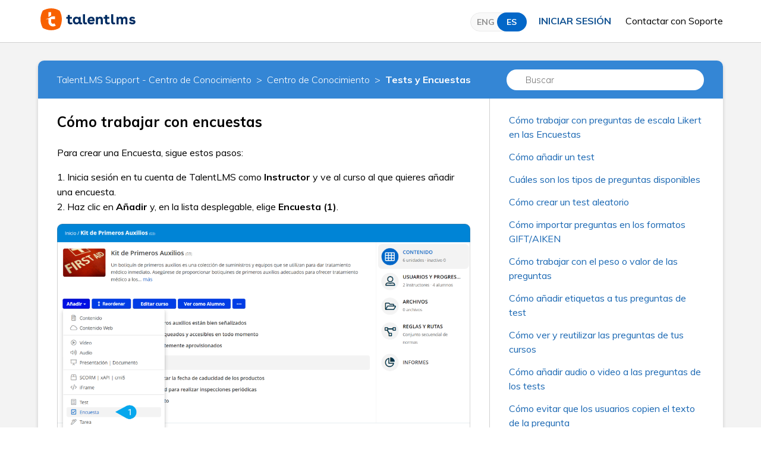

--- FILE ---
content_type: text/html; charset=utf-8
request_url: https://help.talentlms.com/hc/es/articles/360039406174-C%C3%B3mo-trabajar-con-encuestas
body_size: 6669
content:
<!DOCTYPE html>
<html dir="ltr" lang="es">
<head>
  <meta charset="utf-8" />
  <!-- v26903 -->


  <title>Cómo trabajar con encuestas &ndash; TalentLMS Support - Centro de Conocimiento</title>

  <meta name="csrf-param" content="authenticity_token">
<meta name="csrf-token" content="hc:meta:server:3wOdZJEPhk3V1lA-0B99_VmMMPTcE_yV_MOnBqNcstEhlIaU9RRRArSS27i87tA3SN7wxO77PkZXvdX-jfsjJA">

  <meta name="description" content="Para crear una Encuesta, sigue estos pasos: 1. Inicia sesión en tu cuenta de TalentLMS como Instructor y ve al curso al que quieres..." /><meta property="og:image" content="https://help.talentlms.com/hc/theming_assets/01K6AR0PRGZ8M5DMH6Q60NH77Y" />
<meta property="og:type" content="website" />
<meta property="og:site_name" content="TalentLMS Support - Centro de Conocimiento" />
<meta property="og:title" content="Cómo trabajar con encuestas" />
<meta property="og:description" content="Para crear una Encuesta, sigue estos pasos:
1. Inicia sesión en tu cuenta de TalentLMS como Instructor y ve al curso al que quieres añadir una encuesta.2. Haz clic en Añadir y, en la lista desplega..." />
<meta property="og:url" content="https://help.talentlms.com/hc/es/articles/360039406174-C%C3%B3mo-trabajar-con-encuestas" />
<link rel="canonical" href="https://help.talentlms.com/hc/es/articles/360039406174-C%C3%B3mo-trabajar-con-encuestas">
<link rel="alternate" hreflang="en-us" href="https://help.talentlms.com/hc/en-us/articles/360039406174-How-to-work-with-surveys-in-the-Legacy-interface">
<link rel="alternate" hreflang="es" href="https://help.talentlms.com/hc/es/articles/360039406174-C%C3%B3mo-trabajar-con-encuestas">
<link rel="alternate" hreflang="x-default" href="https://help.talentlms.com/hc/en-us/articles/360039406174-How-to-work-with-surveys-in-the-Legacy-interface">

  <link rel="stylesheet" href="//static.zdassets.com/hc/assets/application-f34d73e002337ab267a13449ad9d7955.css" media="all" id="stylesheet" />
    <!-- Entypo pictograms by Daniel Bruce — www.entypo.com -->
    <link rel="stylesheet" href="//static.zdassets.com/hc/assets/theming_v1_support-e05586b61178dcde2a13a3d323525a18.css" media="all" />
  <link rel="stylesheet" type="text/css" href="/hc/theming_assets/2456787/360001215694/style.css?digest=22630623315356">

  <link rel="icon" type="image/x-icon" href="/hc/theming_assets/01K6ARCD2P6ZWW13GA2EF6D6H1">

    <script src="//static.zdassets.com/hc/assets/jquery-ed472032c65bb4295993684c673d706a.js"></script>
    <script async src="https://www.googletagmanager.com/gtag/js?id=G-NF4VXYNT39"></script>
<script>
  window.dataLayer = window.dataLayer || [];
  function gtag(){dataLayer.push(arguments);}
  gtag('js', new Date());
  gtag('config', 'G-NF4VXYNT39');
</script>


  <meta content="width=device-width, initial-scale=1.0" name="viewport" />
<link href="https://fonts.googleapis.com/css?family=Muli:300,400,700,800" rel="stylesheet">

<script src="https://code.jquery.com/jquery-3.7.1.min.js" integrity="sha256-/JqT3SQfawRcv/BIHPThkBvs0OEvtFFmqPF/lYI/Cxo=" crossorigin="anonymous"></script>
<link rel="stylesheet" href="https://cdn.jsdelivr.net/gh/fancyapps/fancybox@3.5.6/dist/jquery.fancybox.min.css" />
<script src="https://cdn.jsdelivr.net/gh/fancyapps/fancybox@3.5.6/dist/jquery.fancybox.min.js"></script>

  <script type="text/javascript" src="/hc/theming_assets/2456787/360001215694/script.js?digest=22630623315356"></script>
</head>
<body class="">
  
  
  

  <header>
   <div class="header">
      <div class="logo">
         <a title="Inicio" href="/hc/es">
         <img src="/hc/theming_assets/01K6AR0PRGZ8M5DMH6Q60NH77Y" alt="Página principal del Centro de ayuda de TalentLMS Support - Centro de Conocimiento">
         </a>
      </div>
      <div class="nav-wrapper">
        <span>
  <label class="switch__wrapper switch">
    <input  name='lang_check' checked id='language_toggle' type="checkbox"/>
    <span class="switch__slider"></span>
    <div></div>
  </label>
        </span>
         <span class="icon-menu" tabindex="0" role="button" aria-controls="user-nav" aria-expanded="false" aria-label="Abrir/cerrar menú de navegación"></span>
           <a class="login" data-auth-action="signin" role="button" rel="nofollow" title="Abre un cuadro de diálogo" href="https://talentlms.zendesk.com/access?locale=es&amp;brand_id=360001215694&amp;return_to=https%3A%2F%2Fhelp.talentlms.com%2Fhc%2Fes%2Farticles%2F360039406174-C%25C3%25B3mo-trabajar-con-encuestas&amp;locale=es">Iniciar sesión</a>

         <div class="header-mobile-img">
            <a class="submit-a-request link-black" href="/hc/es/requests/new">
            <img src="/hc/theming_assets/01HZPNFVJNS37XYKMBBDSZDY1M">
            </a>
         </div>
         <a class="submit-a-request link-black" href="/hc/es/requests/new">
         Contactar con Soporte
         </a>
      </div>
   </div>
</header>

  <main role="main">
    <section class="main article-page">
  <section class="section hero hero-small">
    <div class="hero-inner">
      <div class="hero-header-wrapper">
        <h1 class="hero-header-title">
          <a href="/hc/es/categories/360001246253-Knowledge-Base">Centro de Conocimiento</a>
        </h1>
      </div>
      <form role="search" class="search search-full" data-search="" data-instant="true" autocomplete="off" action="/hc/es/search" accept-charset="UTF-8" method="get"><input type="hidden" name="utf8" value="&#x2713;" autocomplete="off" /><input type="search" name="query" id="query" placeholder="Buscar" autocomplete="off" aria-label="Buscar" /></form>
    </div>
  </section>
  <div class="container">
    <section class="section article-wrapper">
      <div class="card">
        <div class="card-header d-flex align-items-center breadcrumbs-header">
          <ol class="breadcrumbs">
  
    <li title="TalentLMS Support - Centro de Conocimiento">
      
        <a href="/hc/es">TalentLMS Support - Centro de Conocimiento</a>
      
    </li>
  
    <li title="Centro de Conocimiento">
      
        <a href="/hc/es/categories/360001246253-Centro-de-Conocimiento">Centro de Conocimiento</a>
      
    </li>
  
    <li title="Tests y Encuestas">
      
        <a href="/hc/es/sections/360002854133-Tests-y-Encuestas">Tests y Encuestas</a>
      
    </li>
  
</ol>

          <div class="card-search-wrapper">
            <form role="search" class="search search-full" data-search="" data-instant="true" autocomplete="off" action="/hc/es/search" accept-charset="UTF-8" method="get"><input type="hidden" name="utf8" value="&#x2713;" autocomplete="off" /><input type="search" name="query" id="query" placeholder="Buscar" autocomplete="off" aria-label="Buscar" /></form>
          </div>
        </div>
        <div class="card-footer">
            <div class="article-container" id="article-container">
              <article class="article">
                <header class="article-header">
                  <h1 id="article-header-title" title="Cómo trabajar con encuestas" class="article-title">
                    Cómo trabajar con encuestas
                  </h1>
                </header>

                <section class="article-info">
                  <div class="article-content">
                    <div class="article-body"><p><span style="font-weight: 400;">Para crear una Encuesta, sigue estos pasos:</span></p>
<p><span style="font-weight: 400;">1. Inicia sesión en tu cuenta de TalentLMS como </span><strong>Instructor</strong><span style="font-weight: 400;"> y ve al curso al que quieres añadir una encuesta.<br><span style="font-weight: 400;">2. </span><span style="font-weight: 400;">Haz clic en </span><strong>Añadir</strong><span style="font-weight: 400;"> y, en la lista desplegable, elige </span><strong>Encuesta (1)</strong><span style="font-weight: 400;">.</span> </span></p>
<p><strong><img src="/hc/article_attachments/4482269524508" alt="360039406174-1.png"></strong> 3. En el campo correspondiente, escribe el <strong>Nombre de la encuesta (2)</strong><span style="font-weight: 400;">.<br>4. En el panel de la derecha, elige <strong>Agregar pregunta (3)</strong></span>.</p>
<p><span style="font-weight: 400;"><img src="/hc/article_attachments/4482256033692" alt="360039406174-2.png"></span><span style="font-weight: 400;">Los tipos de preguntas disponibles que puedes utilizar son:</span></p>
<ul>
<li style="font-weight: 400;" aria-level="1"><strong>Opción múltiple: </strong><span style="font-weight: 400;">Una forma de evaluación objetiva. Se pide a los alumnos que seleccionen las respuestas de una lista de opciones.</span></li>
<li style="font-weight: 400;" aria-level="1"><strong>Texto libre:</strong><span style="font-weight: 400;"> Los alumnos proporcionan sus respuestas en forma de texto.</span></li>
<li style="font-weight: 400;" aria-level="1"><strong>Escala Likert:</strong><span style="font-weight: 400;"> Una forma de escala de valoración que mide la conformidad, satisfacción, frecuencia, probabilidad, calidad, entre otros. A partir de una pregunta o afirmación, los alumnos seleccionan el grado de su opinión.</span></li>
</ul>
<p>5. Selecciona el tipo de pregunta, escribe la etiqueta para la pregunta y sus posibles respuestas, y a continuación haz clic en <strong>Guardar</strong><span style="font-weight: 400;">.<br>6. Tu pregunta se añade a la lista. Puedes dejar de incluirla en cualquier momento haciendo clic en el botón <strong>Añadido (4)</strong></span>.</p>
<p><span style="font-weight: 400;"><img src="/hc/article_attachments/4482277083548" alt="360039406174-3.png"></span></p>
<table style="height: 9px;">
<tbody>
<tr>
<td class="note" style="width: 100%;"><strong>Nota: </strong><span style="font-weight: 400;">Si ya has creado anteriormente otras encuestas para este curso, todas sus preguntas aparecerán en la lista por si quieres reutilizarlas en tu encuesta actual. Haz clic en </span><strong>Añadir</strong><span style="font-weight: 400;"> para incluir una pregunta existente en la Encuesta</span>.</td>
</tr>
</tbody>
</table>
<p>7. Para establecer el orden de las preguntas, ve al panel derecho y haz clic en <strong>Fijar orden de las preguntas (5)</strong><strong>.<br></strong>8. Haz clic en <strong>Opciones de encuesta (6)</strong> para<span style="font-weight: 400;">:</span></p>
<ul>
<li>d<span style="font-weight: 400;">efinir si las respuestas serán visibles una vez finalizada la encuesta</span></li>
<li><span style="font-weight: 400;">evitar que los usuarios pasen a la siguiente pregunta si no han elegido una respuesta</span></li>
</ul>
<p>9. Haz clic en <strong>Guardar y ver (7) </strong>para previsualizar la encuesta<span style="font-weight: 400;">.</span></p>
<p><span style="font-weight: 400;"><img src="/hc/article_attachments/4482250844444" alt="360039406174-4.png"></span></p>
<p><span style="font-weight: 400;">Como Administrador o Instructor, podrás ver las respuestas de los alumnos mediante los <a href="https://help.talentlms.com/hc/es/articles/360017364680" target="_blank" rel="noopener">Informes de encuestas</a>.</span></p></div>

                    <div class="article-attachments">
                      <ul class="attachments">
                        
                      </ul>
                    </div>
                  </div>
                </section>
              </article>

              <section class="article-sidebar">
                
                  <section class="collapsible-sidebar">
                    <ul class="article-list">
                      
                        <li>
                          <a href="/hc/es/articles/4408443216658-C%C3%B3mo-trabajar-con-preguntas-de-escala-Likert-en-las-Encuestas" class="sidenav-item ">Cómo trabajar con preguntas de escala Likert en las Encuestas</a>
                        </li>
                      
                        <li>
                          <a href="/hc/es/articles/360017465794-C%C3%B3mo-a%C3%B1adir-un-test" class="sidenav-item ">Cómo añadir un test</a>
                        </li>
                      
                        <li>
                          <a href="/hc/es/articles/360017773574-Cu%C3%A1les-son-los-tipos-de-preguntas-disponibles" class="sidenav-item ">Cuáles son los tipos de preguntas disponibles</a>
                        </li>
                      
                        <li>
                          <a href="/hc/es/articles/360014659813-C%C3%B3mo-crear-un-test-aleatorio" class="sidenav-item ">Cómo crear un test aleatorio</a>
                        </li>
                      
                        <li>
                          <a href="/hc/es/articles/360014659833-C%C3%B3mo-importar-preguntas-en-los-formatos-GIFT-AIKEN" class="sidenav-item ">Cómo importar preguntas en los formatos GIFT/AIKEN</a>
                        </li>
                      
                        <li>
                          <a href="/hc/es/articles/360014574354-C%C3%B3mo-trabajar-con-el-peso-o-valor-de-las-preguntas" class="sidenav-item ">Cómo trabajar con el peso o valor de las preguntas</a>
                        </li>
                      
                        <li>
                          <a href="/hc/es/articles/360014574234-C%C3%B3mo-a%C3%B1adir-etiquetas-a-tus-preguntas-de-test" class="sidenav-item ">Cómo añadir etiquetas a tus preguntas de test</a>
                        </li>
                      
                        <li>
                          <a href="/hc/es/articles/360014574254-C%C3%B3mo-ver-y-reutilizar-las-preguntas-de-tus-cursos" class="sidenav-item ">Cómo ver y reutilizar las preguntas de tus cursos</a>
                        </li>
                      
                        <li>
                          <a href="/hc/es/articles/360014659873-C%C3%B3mo-a%C3%B1adir-audio-o-video-a-las-preguntas-de-los-tests" class="sidenav-item ">Cómo añadir audio o video a las preguntas de los tests</a>
                        </li>
                      
                        <li>
                          <a href="/hc/es/articles/360017968133-C%C3%B3mo-evitar-que-los-usuarios-copien-el-texto-de-la-pregunta" class="sidenav-item ">Cómo evitar que los usuarios copien el texto de la pregunta</a>
                        </li>
                      
                    </ul>
                    
                      <div class="article-more-articles">
                        <a class="btn btn-blue btn-sm" href="/hc/es/sections/360002854133-Tests-y-Encuestas">
                            17 artículos
                        </a>
                      </div>
                    
                  </section>
                
              </section>
            </div>
        </div>
      </div>
    </section>

    <section class="section vote-section">
      <div class="card">
        <div class="card-header d-flex align-items-center justify-content-center">
          ¿TE HA SIDO DE AYUDA ESTE ARTÍCULO?
        </div>
        <div class="card-footer"> 
            
              <div class="article-votes">
                <div class="article-votes-controls" role='radiogroup'>
                  <a class="button article-vote article-vote-up" data-helper="vote" data-item="article" data-type="up" data-id="360039406174" data-upvote-count="1" data-vote-count="1" data-vote-sum="1" data-vote-url="/hc/es/articles/360039406174/vote" data-value="null" data-label="Usuarios a los que les pareció útil: 1 de 1" data-selected-class="null" aria-selected="false" role="radio" rel="nofollow" title="Sí" href="#"></a>
                  <a class="button article-vote article-vote-down" data-helper="vote" data-item="article" data-type="down" data-id="360039406174" data-upvote-count="1" data-vote-count="1" data-vote-sum="1" data-vote-url="/hc/es/articles/360039406174/vote" data-value="null" data-label="Usuarios a los que les pareció útil: 1 de 1" data-selected-class="null" aria-selected="false" role="radio" rel="nofollow" title="No" href="#"></a>
                </div>
                <div class="article-votes-question">
                  ¿Todavía te quedan preguntas? Nuestro equipo estará encantado de ayudarte.
                </div>
                <a class="article-contact" href="/hc/es/requests/new">
                  Contactar con Soporte
                </a>
              </div>
            
        </div>
      </div>
    </section>

    
      <section id="article-relatives-wrapper" class="section">
        <div class="card">
          <div class="card-header d-flex align-items-center justify-content-center">
            TAMBIÉN HAS VISTO
          </div>
          <div class="card-footer"> 
            <div class="article-relatives">
              <div data-recent-articles></div>
            </div>
          </div>
        </div>
      </section>
    

    <section class="section d-inline-block w-100 hidden-sm">
      <div class="cards-wrapper">
        <div class="cards-inner-wrapper cards-footer d-inline-flex justify-content-between align-items-center">
          <div class="card-wrapper payment-card">
            <a href="/hc/es/sections/360002853933-Billing-Plans">
              <div class="card card-small d-inline-flex justify-content-center align-items-center">
                <img src="/hc/theming_assets/01HZPNFTZZN6GWGD3HTND909C1" />
              </div>
            </a>
            <div class="card-wrapper-title">PLANES Y FACTURACIÓN</div>
          </div>
          <div class="card-wrapper video-card">
            <a target="_blank" href="https://www.youtube.com/watch?v=kBkXNxIAbGI&list=PLwEmK2o1TZvspj9bUTqIPWqjhAkUw1HxW">
              <div class="card card-small d-inline-flex justify-content-center align-items-center">
                <img src="/hc/theming_assets/01HZPNFVEH4GX3412JWXC68MNE" />
              </div>
            </a>
            <div class="card-wrapper-title">TUTORIALES EN VÍDEO</div>
          </div>
          <div class="card-wrapper">
            <a href="/hc/es/sections/9593869767452-Product-News">
              <div class="card card-small d-inline-flex justify-content-center align-items-center">
                <img src="/hc/theming_assets/01HZPNFVT2J83GM9W8H34YKBV1" />
              </div>
            </a>
            <div class="card-wrapper-title">NOVEDADES DE PRODUCTO</div>
          </div>
          <div class="card-wrapper">
            <a target="_blank" href="https://www.talentlms.com/blog/">
              <div class="card card-small d-inline-flex justify-content-center align-items-center">
                <img src="/hc/theming_assets/01HZPNFVXX1SPFH0BZASWPNMS6" />
              </div>
            </a>
            <div class="card-wrapper-title">NUESTRO BLOG</div>
          </div>
          <div class="card-wrapper website-card">
            <a target="_blank" href="https://es.talentlms.com/">
              <div class="card card-small d-inline-flex justify-content-center align-items-center">
                <img src="/hc/theming_assets/01HZPNFVPJDVSP2WR9SBHJK301" />
              </div>
            </a>
            <div class="card-wrapper-title">NUESTRA PÁGINA WEB</div>
          </div>
        </div>
      </div>
    </section>
  </div>
  </section>
  </main>

  <footer class="footer">
  <div class="footer-inner d-flex justify-content-center align-items-center flex-column">
    <div>
        Construido con ❤ y el código de las personas de <a target="_blank" class="link-white" href="https://es.talentlms.com/about">TalentLMS</a>
    </div>
  </div>
</footer>



  <!-- / -->

  
  <script src="//static.zdassets.com/hc/assets/es.6ce7621e497651b82cdd.js"></script>
  

  <script type="text/javascript">
  /*

    Greetings sourcecode lurker!

    This is for internal Zendesk and legacy usage,
    we don't support or guarantee any of these values
    so please don't build stuff on top of them.

  */

  HelpCenter = {};
  HelpCenter.account = {"subdomain":"talentlms","environment":"production","name":"TalentLMS"};
  HelpCenter.user = {"identifier":"da39a3ee5e6b4b0d3255bfef95601890afd80709","email":null,"name":"","role":"anonymous","avatar_url":"https://assets.zendesk.com/hc/assets/default_avatar.png","is_admin":false,"organizations":[],"groups":[]};
  HelpCenter.internal = {"asset_url":"//static.zdassets.com/hc/assets/","web_widget_asset_composer_url":"https://static.zdassets.com/ekr/snippet.js","current_session":{"locale":"es","csrf_token":"hc:hcobject:server:E4-duqDbQZUeo3vjhPw8AUMSmZCNMy_0MOqiYXWAG7jtGIZKxMCW2n_n8GXoDZHLUkBZoL_b7SeblNCZWyeKTQ","shared_csrf_token":null},"usage_tracking":{"event":"article_viewed","data":"[base64]--1fc0c815bef8f9d4be049b28585dc27b0e98ea8c","url":"https://help.talentlms.com/hc/activity"},"current_record_id":"360039406174","current_record_url":"/hc/es/articles/360039406174-C%C3%B3mo-trabajar-con-encuestas","current_record_title":"Cómo trabajar con encuestas","current_text_direction":"ltr","current_brand_id":360001215694,"current_brand_name":"TalentLMS","current_brand_url":"https://talentlms.zendesk.com","current_brand_active":true,"current_path":"/hc/es/articles/360039406174-C%C3%B3mo-trabajar-con-encuestas","show_autocomplete_breadcrumbs":true,"user_info_changing_enabled":false,"has_user_profiles_enabled":false,"has_end_user_attachments":true,"user_aliases_enabled":false,"has_anonymous_kb_voting":true,"has_multi_language_help_center":true,"show_at_mentions":false,"embeddables_config":{"embeddables_web_widget":false,"embeddables_help_center_auth_enabled":false,"embeddables_connect_ipms":false},"answer_bot_subdomain":"static","gather_plan_state":"subscribed","has_article_verification":false,"has_gather":true,"has_ckeditor":false,"has_community_enabled":false,"has_community_badges":true,"has_community_post_content_tagging":false,"has_gather_content_tags":true,"has_guide_content_tags":true,"has_user_segments":true,"has_answer_bot_web_form_enabled":false,"has_garden_modals":false,"theming_cookie_key":"hc-da39a3ee5e6b4b0d3255bfef95601890afd80709-2-preview","is_preview":false,"has_search_settings_in_plan":true,"theming_api_version":1,"theming_settings":{"brand_color":"rgba(66, 66, 66, 1)","brand_text_color":"#FFFFFF","text_color":"rgba(66, 66, 66, 1)","link_color":"#0072EF","background_color":"#FFFFFF","heading_font":"-apple-system, BlinkMacSystemFont, 'Segoe UI', Helvetica, Arial, sans-serif","text_font":"-apple-system, BlinkMacSystemFont, 'Segoe UI', Helvetica, Arial, sans-serif","logo":"/hc/theming_assets/01K6AR0PRGZ8M5DMH6Q60NH77Y","favicon":"/hc/theming_assets/01K6ARCD2P6ZWW13GA2EF6D6H1","homepage_background_image":"/hc/theming_assets/01HZPNFY0MDZ2QQRMC278JYAND","community_background_image":"/hc/theming_assets/01HZPNFY7GKCSKQZDKVZ736FCH","community_image":"/hc/theming_assets/01HZPNFYCJH4NH16ZZEDEWGG4Q","instant_search":true,"scoped_kb_search":true,"scoped_community_search":true,"show_recent_activity":true,"show_articles_in_section":true,"show_article_author":true,"show_article_comments":true,"show_follow_article":true,"show_recently_viewed_articles":true,"show_related_articles":true,"show_article_sharing":true,"show_follow_section":true,"show_follow_post":true,"show_post_sharing":true,"show_follow_topic":true},"has_pci_credit_card_custom_field":false,"help_center_restricted":false,"is_assuming_someone_else":false,"flash_messages":[],"user_photo_editing_enabled":true,"user_preferred_locale":"en-us","base_locale":"es","login_url":"https://talentlms.zendesk.com/access?locale=es\u0026brand_id=360001215694\u0026return_to=https%3A%2F%2Fhelp.talentlms.com%2Fhc%2Fes%2Farticles%2F360039406174-C%25C3%25B3mo-trabajar-con-encuestas","has_alternate_templates":false,"has_custom_statuses_enabled":true,"has_hc_generative_answers_setting_enabled":true,"has_generative_search_with_zgpt_enabled":false,"has_suggested_initial_questions_enabled":false,"has_guide_service_catalog":true,"has_service_catalog_search_poc":false,"has_service_catalog_itam":false,"has_csat_reverse_2_scale_in_mobile":false,"has_knowledge_navigation":false,"has_unified_navigation":false,"has_unified_navigation_eap_access":true,"has_csat_bet365_branding":false,"version":"v26903","dev_mode":false};
</script>

  
  <script src="//static.zdassets.com/hc/assets/moment-3b62525bdab669b7b17d1a9d8b5d46b4.js"></script>
  <script src="//static.zdassets.com/hc/assets/hc_enduser-3fe137bd143765049d06e1494fc6f66f.js"></script>
  
  
</body>
</html>

--- FILE ---
content_type: text/css; charset=utf-8
request_url: https://help.talentlms.com/hc/theming_assets/2456787/360001215694/style.css?digest=22630623315356
body_size: 21974
content:
@charset "UTF-8";
/***** Base *****/
* {
  box-sizing: border-box;
}

body {
  background-color: #FFFFFF;
  color: rgba(66, 66, 66, 1);
  font-family: -apple-system, BlinkMacSystemFont, 'Segoe UI', Helvetica, Arial, sans-serif;
  font-size: 15px;
  font-weight: 400;
  line-height: 1.5;
  -webkit-font-smoothing: antialiased;
}

.switch {
  display: flex;
  justify-content: center;
}
.switch__wrapper {
  position: relative;
  display: inline-block;
  width: 95px;
  height: 32px;
  background: #f9f9f9;
  border: 1px solid #ebebeb;
  box-sizing: border-box;
  border-radius: 28px;
  margin: 0px 1em 0px 0px;
  vertical-align: middle;
}
.switch__wrapper input {
  display: none;
}
.switch__wrapper input:checked + .switch__slider:before {
  transform: translateX(45px);
}
.switch__wrapper input:checked ~ div:after {
  color: #ffffff;
  transition: color 0.3s ease 0s;
}
.switch__wrapper input:checked ~ div:before {
  color: #919191;
  transition: color 0.3s ease 0s;
}
.switch div::before {
  content: "ENG";
  position: relative;
  z-index: 5;
  font-weight: 700;
  font-size: 14px;
  color: #ffffff;
  bottom: -2px;
  left: 10px;
  cursor: pointer;
  transition: color 0.3s ease 0s;
}
.switch div::after {
  content: "ES";
  position: relative;
  z-index: 5;
  font-weight: 700;
  font-size: 14px;
  color: #919191;
  bottom: -2px;
  left: 30px;
  cursor: pointer;
  transition: color 0.3s ease 0s;
}
.switch__slider {
  position: absolute;
  cursor: pointer;
  top: 0;
  left: 0;
  right: 0;
  bottom: 0;
  transition: 0.4s;
  border-radius: 34px;
}
.switch__slider::before {
  position: absolute;
  content: "";
  width:  50px;
  height: 32px;
  left: -1px;
  bottom: -1px;
  background-color: #0367C8;
  transition: all 0.4s ease 0s;
  border-radius: 28px;
}


@media (min-width: 1024px) {
  body > main {
    min-height: 65vh;
  }
}

h1, h2, h3, h4, h5, h6 {
  font-family: -apple-system, BlinkMacSystemFont, 'Segoe UI', Helvetica, Arial, sans-serif;
  font-weight: 400;
  margin-top: 0;
}

h1 {
  font-size: 32px;
}

h2 {
  font-size: 22px;
}

h3 {
  font-size: 18px;
  font-weight: 600;
}

h4 {
  font-size: 16px;
}

a {
  color: #0072EF;
  text-decoration: none;
}

a:hover, a:active, a:focus {
  text-decoration: underline;
}

input,
textarea {
  color: #000;
  font-size: 14px;
}

input {
  font-weight: 300;
  max-width: 100%;
  box-sizing: border-box;
  outline: none;
  transition: border .12s ease-in-out;
}

input:focus {
  border: 1px solid rgba(66, 66, 66, 1);
}

input[disabled] {
  background-color: #ddd;
}

select {
  -webkit-appearance: none;
  -moz-appearance: none;
  background: url(/hc/theming_assets/01HZPNFWB8SFQYMBAK3D5JMWS2) no-repeat #fff;
  background-position: right 10px center;
  border: 1px solid #ddd;
  border-radius: 4px;
  padding: 8px 30px 8px 10px;
  outline: none;
  color: #555;
  width: 100%;
}

select:focus {
  border: 1px solid rgba(66, 66, 66, 1);
}

select::-ms-expand {
  display: none;
}

textarea {
  border: 1px solid #ddd;
  border-radius: 2px;
  resize: vertical;
  width: 100%;
  outline: none;
  padding: 10px;
}

textarea:focus {
  border: 1px solid rgba(66, 66, 66, 1);
}

.container {
  max-width: 1160px;
  margin: 0 auto;
  padding: 0 5%;
}

@media (min-width: 1160px) {
  .container {
    padding: 0;
    width: 90%;
  }
}

.container-divider {
  border-top: 1px solid #ddd;
  margin-bottom: 20px;
}

ul {
  list-style: none;
  margin: 0;
  padding: 0;
}

.error-page {
  max-width: 1160px;
  margin: 0 auto;
  padding: 0 5%;
}

@media (min-width: 1160px) {
  .error-page {
    padding: 0;
    width: 90%;
  }
}

.dropdown-toggle::after {
  color: inherit;
}

/***** Buttons *****/
.button, [role="button"] {
  border: 1px solid rgba(66, 66, 66, 1);
  border-radius: 4px;
  color: rgba(66, 66, 66, 1);
  cursor: pointer;
  display: inline-block;
  font-size: 12px;
  line-height: 2.34;
  margin: 0;
  padding: 0 20px;
  text-align: center;
  transition: background-color .12s ease-in-out, border-color .12s ease-in-out, color .15s ease-in-out;
  user-select: none;
  white-space: nowrap;
  width: 100%;
  -webkit-touch-callout: none;
}

@media (min-width: 768px) {
  .button, [role="button"] {
    width: auto;
  }
}

.button::after, [role="button"]::after {
  color: rgba(66, 66, 66, 1);
}

.button:hover, .button:active, .button:focus, .button[aria-selected="true"], [role="button"]:hover, [role="button"]:active, [role="button"]:focus, [role="button"][aria-selected="true"] {
  background-color: rgba(66, 66, 66, 1);
  color: #FFFFFF;
  text-decoration: none;
}

.button[aria-selected="true"]:hover, .button[aria-selected="true"]:focus, .button[aria-selected="true"]:active, [role="button"][aria-selected="true"]:hover, [role="button"][aria-selected="true"]:focus, [role="button"][aria-selected="true"]:active {
  background-color: #0f0f0f;
  border-color: #0f0f0f;
}

.button[data-disabled], [role="button"][data-disabled] {
  cursor: default;
}

.button-large, input[type="submit"] {
  background-color: rgba(66, 66, 66, 1);
  border: 0;
  border-radius: 4px;
  color: #FFFFFF;
  font-size: 14px;
  font-weight: 400;
  line-height: 2.72;
  min-width: 190px;
  padding: 0 1.9286em;
  width: 100%;
}

@media (min-width: 768px) {
  .button-large, input[type="submit"] {
    width: auto;
  }
}

.button-large:hover, .button-large:active, .button-large:focus, input[type="submit"]:hover, input[type="submit"]:active, input[type="submit"]:focus {
  background-color: #0f0f0f;
}

.button-large[disabled], input[type="submit"][disabled] {
  background-color: #ddd;
}

.button-secondary {
  color: #757575;
  border: 1px solid #ddd;
  background-color: transparent;
}

.button-secondary:hover, .button-secondary:focus, .button-secondary:active {
  color: rgba(66, 66, 66, 1);
  border: 1px solid #ddd;
  background-color: #f7f7f7;
}

/***** Tables *****/
.table {
  width: 100%;
  table-layout: fixed;
}

@media (min-width: 768px) {
  .table {
    table-layout: auto;
  }
}

.table th,
.table th a {
  color: #757575;
  font-size: 13px;
  font-weight: 300;
  text-align: left;
}

[dir="rtl"] .table th, [dir="rtl"]
.table th a {
  text-align: right;
}

.table tr {
  border-bottom: 1px solid #ddd;
  display: block;
  padding: 20px 0;
}

@media (min-width: 768px) {
  .table tr {
    display: table-row;
  }
}

.table td {
  display: block;
}

@media (min-width: 768px) {
  .table td {
    display: table-cell;
  }
}

@media (min-width: 1024px) {
  .table td, .table th {
    padding: 20px 30px;
  }
}

@media (min-width: 768px) {
  .table td, .table th {
    padding: 10px 20px;
    height: 60px;
  }
}

/***** Forms *****/
.form {
  max-width: 650px;
}

.form-field ~ .form-field {
  margin-top: 25px;
}

.form-field label {
  display: block;
  font-size: 13px;
  margin-bottom: 5px;
}

.form-field input {
  border: 1px solid #ddd;
  border-radius: 4px;
  padding: 10px;
  width: 100%;
}

.form-field input:focus {
  border: 1px solid rgba(66, 66, 66, 1);
}

.form-field input[type="text"] {
  border: 1px solid #ddd;
  border-radius: 4px;
}

.form-field input[type="text"]:focus {
  border: 1px solid rgba(66, 66, 66, 1);
}

.form-field input[type="checkbox"] {
  width: auto;
}

.form-field .nesty-input {
  border-radius: 4px;
  height: 40px;
  line-height: 40px;
  outline: none;
  vertical-align: middle;
}

.form-field .nesty-input:focus {
  border: 1px solid rgba(66, 66, 66, 1);
  text-decoration: none;
}

.form-field .hc-multiselect-toggle:focus {
  outline: none;
  border: 1px solid rgba(66, 66, 66, 1);
  text-decoration: none;
}

.form-field textarea {
  vertical-align: middle;
}

.form-field input[type="checkbox"] + label {
  margin: 0 0 0 10px;
}

.form-field.required > label::after {
  content: "*";
  color: #f00;
  margin-left: 2px;
}

.form-field p {
  color: #757575;
  font-size: 12px;
  margin: 5px 0;
}

[data-loading="true"] input,
[data-loading="true"] textarea {
  background: transparent url(/hc/theming_assets/01HZPNFWF9E5V70EC8BABJ3BP6) 99% 50% no-repeat;
  background-size: 16px 16px;
}

.form footer {
  margin-top: 35px;
  padding-top: 0px;
}

.form footer a {
  color: #757575;
  cursor: pointer;
  margin-right: 15px;
}

.form .suggestion-list {
  font-size: 13px;
  margin-top: 30px;
}

.form .suggestion-list label {
  border-bottom: 1px solid #ddd;
  display: block;
  padding-bottom: 5px;
}

.form .suggestion-list li {
  padding: 10px 0;
}

.form .suggestion-list li a:visited {
  color: #004189;
}

/***** Header *****/
.header {
  max-width: 1160px;
  margin: 0 auto;
  padding: 0 5%;
  position: relative;
  align-items: center;
  display: flex;
  height: 71px;
  justify-content: space-between;
}

@media (min-width: 1160px) {
  .header {
    padding: 0;
    width: 90%;
  }
}

.logo img {
  max-height: 37px;
}

.user-nav {
  display: inline-block;
  position: absolute;
  white-space: nowrap;
}

@media (min-width: 768px) {
  .user-nav {
    position: relative;
  }
}

.user-nav[aria-expanded="true"] {
  background-color: #fff;
  box-shadow: 0 0 4px 0 rgba(0, 0, 0, 0.15), 0 4px 10px 0 rgba(0, 0, 0, 0.1);
  border: solid 1px #ddd;
  right: 0;
  left: 0;
  top: 71px;
  z-index: 1;
}

.user-nav[aria-expanded="true"] > a {
  display: block;
  margin: 20px;
}

.nav-wrapper a {
  border: 0;
  color: #0072EF;
  display: none;
  font-size: 14px;
  padding: 0 20px 0 0;
  width: auto;
}

@media (min-width: 768px) {
  .nav-wrapper a {
    display: inline-block;
  }
}

[dir="rtl"] .nav-wrapper a {
  padding: 0 0 0 20px;
}

.nav-wrapper a:hover, .nav-wrapper a:focus, .nav-wrapper a:active {
  background-color: transparent;
  color: #0072EF;
  text-decoration: underline;
}

.nav-wrapper a.login {
  display: inline-block;
}

.nav-wrapper .icon-menu {
  border: 0;
  color: #0072EF;
  cursor: pointer;
  display: inline-block;
  margin-right: 10px;
  padding: 0;
  width: auto;
}

@media (min-width: 768px) {
  .nav-wrapper .icon-menu {
    display: none;
  }
}

[dir="rtl"] .nav-wrapper .icon-menu {
  margin-left: 10px;
  margin-right: 0;
}

.nav-wrapper .icon-menu:hover, .nav-wrapper .icon-menu:focus, .nav-wrapper .icon-menu:active {
  background-color: transparent;
  color: #0072EF;
}

/***** User info in header *****/
.user-info {
  display: inline-block;
}

.user-info .dropdown-toggle::after {
  display: none;
}

@media (min-width: 768px) {
  .user-info .dropdown-toggle::after {
    display: inline-block;
  }
}

.user-info > [role="button"] {
  border: 0;
  color: #0072EF;
  min-width: 0;
  padding: 0;
  white-space: nowrap;
}

.user-info > [role="button"]:hover, .user-info > [role="button"]:focus {
  color: #0072EF;
  background-color: transparent;
}

.user-info > [role="button"]::after {
  color: #0072EF;
  padding-right: 15px;
}

[dir="rtl"] .user-info > [role="button"]::after {
  padding-left: 15px;
  padding-right: 0;
}

#user #user-name {
  display: none;
  font-size: 14px;
}

@media (min-width: 768px) {
  #user #user-name {
    display: inline-block;
  }
}

#user #user-name:hover {
  text-decoration: underline;
}

/***** User avatar *****/
.user-avatar {
  height: 25px;
  width: 25px;
  border-radius: 50%;
  display: inline-block;
  vertical-align: middle;
}

.avatar {
  display: inline-block;
  position: relative;
}

.avatar img {
  height: 40px;
  width: 40px;
}

.avatar .icon-agent::before {
  background-color: rgba(66, 66, 66, 1);
  border: 2px solid #fff;
  border-radius: 50%;
  bottom: -4px;
  color: #FFFFFF;
  content: "\1F464";
  font-size: 14px;
  height: 14px;
  line-height: 14px;
  position: absolute;
  right: -2px;
  text-align: center;
  width: 14px;
}

/***** Footer *****/
.footer {
  border-top: 1px solid #ddd;
  margin-top: 60px;
  padding: 30px 0;
}

.footer a {
  color: #757575;
}

.footer-inner {
  max-width: 1160px;
  margin: 0 auto;
  padding: 0 5%;
  display: flex;
  justify-content: space-between;
}

@media (min-width: 1160px) {
  .footer-inner {
    padding: 0;
    width: 90%;
  }
}

.footer-language-selector {
  color: #757575;
  display: inline-block;
  font-weight: 300;
}

/***** Breadcrumbs *****/
.breadcrumbs {
  margin: 0 0 15px 0;
  padding: 0;
}

@media (min-width: 768px) {
  .breadcrumbs {
    margin: 0;
  }
}

.breadcrumbs li {
  color: #757575;
  display: inline;
  font-weight: 300;
  font-size: 13px;
  max-width: 450px;
  overflow: hidden;
  text-overflow: ellipsis;
}

.breadcrumbs li + li::before {
  content: ">";
  margin: 0 4px;
}

.breadcrumbs li a:visited {
  color: #0072EF;
}

/***** Search field *****/
.search {
  position: relative;
}

.search input[type="search"] {
  border: 1px solid #ddd;
  border-radius: 30px;
  box-sizing: border-box;
  color: #999;
  height: 40px;
  padding-left: 40px;
  padding-right: 20px;
  -webkit-appearance: none;
  width: 100%;
}

[dir="rtl"] .search input[type="search"] {
  padding-right: 40px;
  padding-left: 20px;
}

.search input[type="search"]:focus {
  border: 1px solid rgba(66, 66, 66, 1);
  color: #555;
}

.search::before {
  position: relative;
  top: 50%;
  transform: translateY(-50%);
  background-color: #fff;
  color: #777;
  content: "\1F50D";
  font-size: 18px;
  position: absolute;
  left: 15px;
}

[dir="rtl"] .search::before {
  right: 15px;
  left: auto;
}

.search-full input[type="search"] {
  border: 1px solid #fff;
}

/***** Hero component *****/
.hero {
  background-image: url(/hc/theming_assets/01HZPNFY0MDZ2QQRMC278JYAND);
  background-position: center;
  background-size: cover;
  height: 300px;
  padding: 0 20px;
  text-align: center;
  width: 100%;
}

.hero-inner {
  position: relative;
  top: 50%;
  transform: translateY(-50%);
  max-width: 610px;
  margin: 0 auto;
}

.page-header {
  display: flex;
  flex-direction: column;
  flex-wrap: wrap;
  justify-content: space-between;
  margin: 10px 0;
}

@media (min-width: 768px) {
  .page-header {
    align-items: baseline;
    flex-direction: row;
    margin: 0;
  }
}

.page-header .section-subscribe {
  flex-shrink: 0;
  margin-bottom: 10px;
}

@media (min-width: 768px) {
  .page-header .section-subscribe {
    margin-bottom: 0;
  }
}

.page-header h1 {
  flex-grow: 1;
  margin-bottom: 10px;
}

.page-header-description {
  font-style: italic;
  font-weight: 300;
  margin: 0 0 30px 0;
  word-break: break-word;
}

@media (min-width: 1024px) {
  .page-header-description {
    flex-basis: 100%;
  }
}

.page-header .icon-lock::before {
  content: "\1F512";
  font-size: 20px;
  position: relative;
  left: -5px;
  vertical-align: baseline;
}

.sub-nav {
  display: flex;
  flex-direction: column;
  justify-content: space-between;
  margin-bottom: 30px;
  min-height: 50px;
  padding-bottom: 15px;
}

@media (min-width: 768px) {
  .sub-nav {
    align-items: baseline;
    flex-direction: row;
  }
}

@media (min-width: 768px) {
  .sub-nav input[type="search"] {
    min-width: 300px;
  }
}

.sub-nav input[type="search"]::after {
  font-size: 15px;
}

/***** Blocks *****/
/* Used in Homepage#categories and Community#topics */
.blocks-list {
  display: flex;
  flex-wrap: wrap;
  justify-content: flex-start;
  list-style: none;
  padding: 0;
}

@media (min-width: 768px) {
  .blocks-list {
    margin: 0 -15px;
  }
}

.blocks-item {
  border: 1px solid rgba(66, 66, 66, 1);
  border-radius: 4px;
  box-sizing: border-box;
  color: rgba(66, 66, 66, 1);
  display: flex;
  flex: 1 0 340px;
  flex-direction: column;
  justify-content: center;
  margin: 0 0 30px;
  max-width: 100%;
  text-align: center;
}

@media (min-width: 768px) {
  .blocks-item {
    margin: 0 15px 30px;
  }
}

.blocks-item:hover, .blocks-item:focus, .blocks-item:active {
  background-color: rgba(66, 66, 66, 1);
}

.blocks-item:hover *, .blocks-item:focus *, .blocks-item:active * {
  color: #FFFFFF;
  text-decoration: none;
}

.blocks-item-internal {
  background-color: transparent;
  border: 1px solid #ddd;
}

.blocks-item-internal .icon-lock::before {
  content: "\1F512";
  font-size: 15px;
  bottom: 5px;
  position: relative;
}

.blocks-item-internal a {
  color: rgba(66, 66, 66, 1);
}

.blocks-item-link {
  color: rgba(66, 66, 66, 1);
  padding: 20px 30px;
}

.blocks-item-link:hover, .blocks-item-link:focus, .blocks-item-link:active {
  text-decoration: none;
}

.blocks-item-title {
  margin-bottom: 0;
}

.blocks-item-description {
  font-weight: 300;
  margin: 0;
}

.blocks-item-description:not(:empty) {
  margin-top: 10px;
}

/***** Homepage *****/
.section {
  margin-bottom: 40px;
}

@media (min-width: 768px) {
  .section {
    margin-bottom: 60px;
  }
}

.section h2 {
  margin-bottom: 10px;
  text-align: center;
}

/***** Promoted articles *****/
.promoted-articles {
  display: flex;
  flex-direction: column;
  flex-wrap: wrap;
}

@media (min-width: 1024px) {
  .promoted-articles {
    flex-direction: row;
  }
}

.promoted-articles-item {
  flex: 1 0 auto;
}

@media (min-width: 1024px) {
  .promoted-articles-item {
    align-self: flex-end;
    flex: 0 0 auto;
    padding-right: 30px;
    width: 33%;
    /* Three columns on desktop */
  }
  [dir="rtl"] .promoted-articles-item {
    padding: 0 0 0 30px;
  }
}

.promoted-articles-item:nth-child(3n) {
  padding-right: 0;
}

.promoted-articles-item a {
  border-bottom: 1px solid #ddd;
  color: rgba(66, 66, 66, 1);
  display: block;
  padding: 15px 0;
}

.promoted-articles-item:last-child a {
  border: 0;
}

@media (min-width: 1024px) {
  .promoted-articles-item:last-child a {
    border-bottom: 1px solid #ddd;
  }
}

/***** Community section in homepage *****/
.community {
  text-align: center;
}

.community-image {
  min-height: 300px;
  background-image: url(/hc/theming_assets/01HZPNFYCJH4NH16ZZEDEWGG4Q);
  background-position: center;
  background-repeat: no-repeat;
  max-width: 100%;
}

.community,
.activity {
  border-top: 1px solid #ddd;
  padding: 30px 0;
}

/***** Recent activity *****/
.recent-activity-header {
  margin-bottom: 10px;
  text-align: center;
}

.recent-activity-list {
  padding: 0;
}

.recent-activity-item {
  border-bottom: 1px solid #ddd;
  overflow: auto;
  padding: 20px 0;
}

.recent-activity-item-parent {
  font-size: 16px;
}

.recent-activity-item-parent, .recent-activity-item-link {
  margin: 6px 0;
  color: rgba(66, 66, 66, 1);
  display: inline-block;
  width: 100%;
}

@media (min-width: 768px) {
  .recent-activity-item-parent, .recent-activity-item-link {
    width: 70%;
    margin: 0;
  }
}

.recent-activity-item-link {
  font-size: 14px;
  font-weight: 300;
}

.recent-activity-item-meta {
  margin: 15px 0 0 0;
  float: none;
}

@media (min-width: 768px) {
  .recent-activity-item-meta {
    margin: 0;
    float: right;
  }
  [dir="rtl"] .recent-activity-item-meta {
    float: left;
  }
}

.recent-activity-item-time, .recent-activity-item-comment {
  color: #757575;
  display: inline-block;
  font-size: 13px;
  font-weight: 300;
}

.recent-activity-item-comment {
  padding-left: 5px;
}

[dir="rtl"] .recent-activity-item-comment {
  padding: 0 5px 0 0;
}

.recent-activity-item-comment::before {
  display: inline-block;
}

.recent-activity-item-comment span::before {
  color: rgba(66, 66, 66, 1);
  content: "\1F4AC";
  display: inline-block;
  font-size: 15px;
  padding-right: 3px;
  vertical-align: middle;
}

[dir="rtl"] .recent-activity-item-comment span::before {
  padding-left: 3px;
}

.recent-activity-controls {
  padding-top: 15px;
}

/***** Category pages *****/
.category-container {
  display: flex;
  justify-content: flex-end;
}

.category-content {
  flex: 1;
}

@media (min-width: 1024px) {
  .category-content {
    flex: 0 0 80%;
  }
}

.section-tree {
  display: flex;
  flex-direction: column;
  flex-wrap: wrap;
  justify-content: space-between;
}

@media (min-width: 768px) {
  .section-tree {
    flex-direction: row;
  }
}

.section-tree .section {
  flex: initial;
}

@media (min-width: 768px) {
  .section-tree .section {
    flex: 0 0 45%;
    /* Two columns for tablet and desktop. Leaving 5% separation between columns */
  }
}

.section-tree .icon-lock::before {
  vertical-align: baseline;
}

.section-tree-title {
  margin-bottom: 0;
}

.section-tree-title a {
  color: rgba(66, 66, 66, 1);
}

.section-tree .see-all-articles {
  display: block;
  padding: 15px 0;
}

.article-list-item {
  border-bottom: 1px solid #ddd;
  font-size: 16px;
  padding: 15px 0;
}

.article-list-item a {
  color: rgba(66, 66, 66, 1);
}

.icon-star::before {
  color: rgba(66, 66, 66, 1);
  font-size: 18px;
}

/***** Section pages *****/
.section-container {
  display: flex;
  justify-content: flex-end;
}

.section-content {
  flex: 1;
}

@media (min-width: 1024px) {
  .section-content {
    flex: 0 0 80%;
  }
}

.section-subscribe .dropdown-toggle::after {
  display: none;
}

/***** Article *****/
.article {
  /*
  * The article grid is defined this way to optimize readability:
  * Sidebar | Content | Free space
  * 17%     | 66%     | 17%
  */
  flex: 1 0 auto;
}

@media (min-width: 1024px) {
  .article {
    flex: 1 0 66%;
    max-width: 66%;
    min-width: 640px;
    padding: 0 30px;
  }
}

.article-container {
  display: flex;
  flex-direction: column;
}

@media (min-width: 1024px) {
  .article-container {
    flex-direction: row;
  }
}

.article-header {
  align-items: flex-start;
  display: flex;
  flex-direction: column;
  flex-wrap: wrap;
  justify-content: space-between;
  margin-bottom: 40px;
  margin-top: 20px;
}

@media (min-width: 768px) {
  .article-header {
    flex-direction: row;
    margin-top: 0;
  }
}

.article-avatar {
  margin-right: 10px;
}

.article-author {
  margin-bottom: 10px;
}

@media (min-width: 768px) {
  .article-title {
    flex-basis: 100%;
    /* Take entire row */
  }
}

.article-title .icon-lock::before {
  content: "\1F512";
  font-size: 20px;
  position: relative;
  left: -5px;
  vertical-align: baseline;
}

.article [role="button"] {
  flex-shrink: 0;
  /*Avoid collapsing elements in Safari (https://github.com/philipwalton/flexbugs#1-minimum-content-sizing-of-flex-items-not-honored)*/
  width: 100%;
}

@media (min-width: 768px) {
  .article [role="button"] {
    width: auto;
  }
}

.article-info {
  max-width: 100%;
}

.article-meta {
  display: inline-block;
  vertical-align: middle;
}

.article-body img {
  height: auto;
  max-width: 100%;
}

.article-body ul, .article-body ol {
  padding-left: 20px;
  list-style-position: outside;
  margin: 20px 0 20px 20px;
}

[dir="rtl"] .article-body ul, [dir="rtl"] .article-body ol {
  padding-right: 20px;
  padding-left: 0;
  margin-left: 0;
  margin-right: 20px;
}

.article-body ul > ul, .article-body ol > ol, .article-body ol > ul, .article-body ul > ol, .article-body li > ul, .article-body li > ol {
  margin: 0;
}

.article-body ul {
  list-style-type: disc;
}

.article-body a:visited {
  color: #004189;
}

.article-body code {
  background: #f7f7f7;
  border: 1px solid #ddd;
  border-radius: 3px;
  padding: 0 5px;
  margin: 0 2px;
}

.article-body pre {
  background: #f7f7f7;
  border: 1px solid #ddd;
  border-radius: 3px;
  padding: 10px 15px;
  overflow: auto;
  white-space: pre;
}

.article-body blockquote {
  border-left: 1px solid #ddd;
  color: #757575;
  font-style: italic;
  padding: 0 15px;
}

.article-body > p:last-child {
  margin-bottom: 0;
}

.article-content {
  line-height: 1.6;
  margin: 25px 0 40px 0;
  word-wrap: break-word;
}

.article-footer {
  align-items: center;
  display: flex;
  justify-content: space-between;
  padding-bottom: 20px;
}

.article-comment-count {
  color: #757575;
  font-weight: 300;
}

.article-comment-count:hover {
  text-decoration: none;
}

.article-comment-count .icon-comments {
  color: rgba(66, 66, 66, 1);
  content: "\1F4AC";
  display: inline-block;
  font-size: 18px;
  padding: 5px;
}

.article-sidebar {
  border-bottom: 1px solid #ddd;
  border-top: 1px solid #ddd;
  flex: 1 0 auto;
  margin-bottom: 20px;
  padding: 0;
}

@media (min-width: 1024px) {
  .article-sidebar {
    border: 0;
    flex: 0 0 17%;
    height: auto;
  }
}

.article-relatives {
  border-top: 1px solid #ddd;
  display: flex;
  flex-direction: column;
  padding: 20px 0;
}

@media (min-width: 768px) {
  .article-relatives {
    flex-direction: row;
  }
}

.article-relatives > * {
  flex: 1 0 auto;
  margin-right: 0;
}

.article-relatives > *:last-child {
  margin: 0;
}

@media (min-width: 768px) {
  .article-relatives > * {
    margin-right: 20px;
  }
}

.article-votes {
  border-top: 1px solid #ddd;
  padding: 30px 0;
  text-align: center;
}

.article-vote {
  background: transparent;
  border: 1px solid rgba(66, 66, 66, 1);
  color: rgba(66, 66, 66, 1);
  margin: 10px 5px;
  min-width: 90px;
  width: auto;
}

.article-vote::before {
  font-size: 8px;
  margin-right: 10px;
}

[dir="rtl"] .article-vote::before {
  margin-right: 0;
  margin-left: 10px;
}

.article-vote::after {
  content: attr(title);
  /* Yes/No label*/
}

.article-vote:focus, .article-vote:active {
  background-color: transparent;
  color: rgba(66, 66, 66, 1);
}

.article-vote:hover {
  background-color: rgba(66, 66, 66, 1);
}

.article-vote:hover::before, .article-vote:hover::after, .article-vote[aria-selected="true"]::before, .article-vote[aria-selected="true"]::after {
  color: #FFFFFF;
}

.article-vote-up::before {
  content: "\2713";
}

.article-vote-down::before {
  content: "\2715";
}

.article-more-questions {
  margin: 10px 0 20px;
  text-align: center;
}

.article-return-to-top {
  border-top: 1px solid #ddd;
}

@media (min-width: 1024px) {
  .article-return-to-top {
    display: none;
  }
}

.article-return-to-top a {
  color: rgba(66, 66, 66, 1);
  display: block;
  padding: 20px 0;
}

.article-return-to-top a:hover, .article-return-to-top a:focus {
  text-decoration: none;
}

.article-return-to-top .icon-arrow-up::before {
  font-size: 16px;
  margin-left: 5px;
}

[dir="rtl"] .article-return-to-top .icon-arrow-up::before {
  margin-right: 10px;
}

.article-unsubscribe {
  background-color: rgba(66, 66, 66, 1);
  color: #FFFFFF;
  text-decoration: none;
}

.article-unsubscribe:hover {
  background-color: #0f0f0f;
  border-color: #0f0f0f;
}

.sidenav-title {
  font-size: 15px;
  position: relative;
}

.sidenav-item {
  border-radius: 4px;
  color: rgba(66, 66, 66, 1);
  display: block;
  font-weight: 300;
  margin-bottom: 10px;
  padding: 10px;
}

.sidenav-item.current-article, .sidenav-item:hover {
  background-color: rgba(66, 66, 66, 1);
  color: #FFFFFF;
  text-decoration: none;
}

.recent-articles h3,
.related-articles h3 {
  font-size: 15px;
  margin: 20px 0;
}

.recent-articles li,
.related-articles li {
  margin-bottom: 15px;
}

/***** Attachments *****/
/* Styles attachments inside posts, articles and comments */
.attachments .attachment-item {
  padding-left: 20px;
  position: relative;
  margin-bottom: 10px;
}

.attachments .attachment-item:last-child {
  margin-bottom: 0;
}

.attachments .attachment-item::before {
  color: rgba(66, 66, 66, 1);
  content: "\1F4CE";
  font-size: 15px;
  left: 0;
  position: absolute;
  top: 5px;
}

[dir="rtl"] .attachments .attachment-item {
  padding-left: 0;
  padding-right: 20px;
}

[dir="rtl"] .attachments .attachment-item::before {
  left: auto;
  right: 0;
}

.upload-dropzone span {
  color: #757575;
}

/***** Social share links *****/
.share {
  padding: 0;
  white-space: nowrap;
}

.share li, .share a {
  display: inline-block;
}

.share a {
  border-radius: 50%;
  height: 25px;
  line-height: 25px;
  overflow: hidden;
  width: 25px;
}

.share a::before {
  color: #757575;
  display: block;
  font-size: 23px;
  text-align: center;
  width: 100%;
}

.share a:hover {
  text-decoration: none;
}

.share a:hover::before {
  color: rgba(66, 66, 66, 1);
}

.share-twitter::before {
  content: "\e901";
}

.share-facebook::before {
  content: "\e903";
}

.share-linkedin::before {
  content: "\e900";
}

.share-googleplus::before {
  content: "\e902";
}

/***** Comments *****/
/* Styles comments inside articles, posts and requests */
.comment {
  border-bottom: 1px solid #ddd;
  padding: 20px 0;
}

.comment-heading {
  margin-bottom: 5px;
  margin-top: 0;
}

.comment-overview {
  border-bottom: 1px solid #ddd;
  border-top: 1px solid #ddd;
  padding: 20px 0;
}

.comment-overview p {
  margin-top: 0;
}

.comment-callout {
  color: #757575;
  display: inline-block;
  font-weight: 300;
  font-size: 13px;
  margin-bottom: 0;
}

.comment-callout a {
  color: rgba(66, 66, 66, 1);
}

.comment-sorter {
  display: inline-block;
  float: right;
}

.comment-sorter a {
  color: #757575;
  font-weight: 300;
  font-size: 13px;
  text-decoration: none;
}

[dir="rtl"] .comment-sorter {
  float: left;
}

.comment-wrapper {
  display: flex;
  position: relative;
}

.comment-wrapper.comment-official {
  border: 1px solid rgba(66, 66, 66, 1);
  padding: 40px 20px 20px;
}

@media (min-width: 768px) {
  .comment-wrapper.comment-official {
    padding-top: 20px;
  }
}

.comment-info {
  min-width: 0;
  padding-right: 20px;
  width: 100%;
}

[dir="rtl"] .comment-info {
  padding-right: 0;
  padding-left: 20px;
}

.comment-author {
  align-items: flex-end;
  display: flex;
  flex-wrap: wrap;
  margin-bottom: 20px;
}

@media (min-width: 768px) {
  .comment-author {
    justify-content: space-between;
  }
}

.comment-avatar {
  margin-right: 10px;
}

[dir="rtl"] .comment-avatar {
  margin-left: 10px;
  margin-right: 0;
}

.comment-meta {
  flex: 1 0 auto;
}

.comment-labels {
  flex-basis: 100%;
}

@media (min-width: 768px) {
  .comment-labels {
    flex-basis: auto;
  }
}

.comment .status-label:not(.status-label-official) {
  margin-top: 10px;
}

@media (min-width: 768px) {
  .comment .status-label:not(.status-label-official) {
    margin-top: 0;
  }
}

.comment-form {
  display: flex;
  padding-top: 30px;
  word-wrap: break-word;
}

.comment-container {
  width: 100%;
}

.comment-form-controls {
  display: none;
  margin-top: 10px;
  text-align: left;
}

@media (min-width: 768px) {
  [dir="ltr"] .comment-form-controls {
    text-align: right;
  }
}

.comment-form-controls input[type="submit"] {
  margin-top: 15px;
}

@media (min-width: 1024px) {
  .comment-form-controls input[type="submit"] {
    margin-left: 15px;
  }
  [dir="rtl"] .comment-form-controls input[type="submit"] {
    margin-left: 0;
    margin-right: 15px;
  }
}

.comment-form-controls input[type="checkbox"] {
  margin-right: 5px;
}

.comment-form-controls input[type="checkbox"] [dir="rtl"] {
  margin-left: 5px;
}

.comment-ccs {
  display: none;
}

.comment-ccs + textarea {
  margin-top: 10px;
}

.comment-attachments {
  margin-top: 10px;
}

.comment-attachments a {
  color: rgba(66, 66, 66, 1);
}

.comment-body {
  -moz-hyphens: auto;
  -ms-hyphens: auto;
  -webkit-hyphens: auto;
  word-break: break-word;
  font-family: -apple-system, BlinkMacSystemFont, 'Segoe UI', Helvetica, Arial, sans-serif;
  line-height: 1.6;
}

.comment-body img {
  height: auto;
  max-width: 100%;
}

.comment-body ul, .comment-body ol {
  padding-left: 20px;
  list-style-position: outside;
  margin: 20px 0 20px 20px;
}

[dir="rtl"] .comment-body ul, [dir="rtl"] .comment-body ol {
  padding-right: 20px;
  padding-left: 0;
  margin-left: 0;
  margin-right: 20px;
}

.comment-body ul > ul, .comment-body ol > ol, .comment-body ol > ul, .comment-body ul > ol, .comment-body li > ul, .comment-body li > ol {
  margin: 0;
}

.comment-body ul {
  list-style-type: disc;
}

.comment-body a:visited {
  color: #004189;
}

.comment-body code {
  background: #f7f7f7;
  border: 1px solid #ddd;
  border-radius: 3px;
  padding: 0 5px;
  margin: 0 2px;
}

.comment-body pre {
  background: #f7f7f7;
  border: 1px solid #ddd;
  border-radius: 3px;
  padding: 10px 15px;
  overflow: auto;
  white-space: pre;
}

.comment-body blockquote {
  border-left: 1px solid #ddd;
  color: #757575;
  font-style: italic;
  padding: 0 15px;
}

.comment-mark-as-solved {
  display: inline-block;
}

/***** Vote *****/
/* Used in article comments, post comments and post */
.vote {
  display: inline-block;
  text-align: center;
  width: 35px;
}

.vote a {
  outline: none;
}

.vote a:active, .vote a:hover, .vote a:focus {
  text-decoration: none;
}

.vote-sum {
  color: #757575;
  display: block;
  margin: 3px 0;
}

[dir="rtl"] .vote-sum {
  direction: ltr;
  unicode-bidi: bidi-override;
}

.vote-up:hover::before,
.vote-down:hover::before {
  color: rgba(66, 66, 66, 1);
}

.vote-up::before, .vote-down::before {
  color: #757575;
  font-size: 24px;
}

.vote-up::before {
  content: "\2B06";
}

.vote-down::before {
  content: "\2B07";
}

.vote-voted::before {
  color: rgba(66, 66, 66, 1);
}

.vote-voted:hover::before {
  color: #0f0f0f;
}

/***** Actions *****/
/* Styles admin and en user actions(edit, delete, change status) in comments and posts */
.actions {
  text-align: center;
  flex-shrink: 0;
  /*Avoid collapsing elements in Safari*/
}

.actions .dropdown-toggle {
  font-size: 0;
  margin: 15px 0;
}

.actions .dropdown-toggle:hover::before, .actions .dropdown-toggle:focus::before, .actions .dropdown-toggle:active::before {
  background-color: #f7f7f7;
}

.actions .dropdown-toggle::before {
  background-color: transparent;
  border-radius: 50%;
  color: #757575;
  content: "\2699";
  display: block;
  font-size: 13px;
  margin: auto;
  padding: 5px;
}

/***** Community *****/
.community-hero {
  background-image: url(/hc/theming_assets/01HZPNFY7GKCSKQZDKVZ736FCH);
  margin-bottom: 10px;
}

.community-footer {
  padding-top: 50px;
  text-align: center;
}

.community-featured-posts, .community-activity {
  padding-top: 40px;
  width: 100%;
}

.community-header {
  margin-bottom: 30px;
}

.community-header h4 {
  margin-bottom: 0;
}

.post-to-community {
  margin-top: 10px;
}

@media (min-width: 768px) {
  .post-to-community {
    margin: 0;
  }
}

/* Community topics grid */
.topics {
  max-width: none;
  width: 100%;
}

.topics-item .meta-group {
  justify-content: center;
  margin-top: 20px;
}

/* Community topic page */
.topic-header {
  border-bottom: 1px solid #ddd;
  font-size: 13px;
}

@media (min-width: 768px) {
  .topic-header {
    padding-bottom: 10px;
  }
}

.topic-header .dropdown {
  display: block;
  border-top: 1px solid #ddd;
  padding: 10px 0;
}

@media (min-width: 768px) {
  .topic-header .dropdown {
    border-top: 0;
    display: inline-block;
    margin-right: 20px;
    padding: 0;
  }
}

.no-posts-with-filter {
  margin-top: 20px;
  margin-bottom: 20px;
}

/* Topic, post and user follow button */
.community-follow {
  margin-bottom: 10px;
  width: 100%;
}

@media (min-width: 768px) {
  .community-follow {
    margin-bottom: 0;
    width: auto;
  }
}

.community-follow .dropdown {
  width: 100%;
}

.community-follow [role="button"] {
  line-height: 30px;
  padding: 0 10px 0 15px;
  position: relative;
  width: 100%;
}

@media (min-width: 768px) {
  .community-follow [role="button"] {
    width: auto;
  }
}

.community-follow [role="button"]:hover {
  background-color: rgba(66, 66, 66, 1);
}

.community-follow [role="button"]:hover::after, .community-follow [role="button"]:focus::after {
  border-color: #FFFFFF;
  color: #FFFFFF;
}

.community-follow [role="button"][aria-selected="true"] {
  background-color: rgba(66, 66, 66, 1);
  color: #FFFFFF;
}

.community-follow [role="button"][aria-selected="true"]::after {
  border-left: 1px solid #FFFFFF;
  color: #FFFFFF;
}

.community-follow [role="button"][aria-selected="true"]:hover {
  background-color: #0f0f0f;
  border-color: #0f0f0f;
}

.community-follow [role="button"]::after {
  border-left: 1px solid rgba(66, 66, 66, 1);
  content: attr(data-follower-count);
  color: rgba(66, 66, 66, 1);
  display: inline-block;
  font-family: -apple-system, BlinkMacSystemFont, 'Segoe UI', Helvetica, Arial, sans-serif;
  margin-left: 15px;
  padding-left: 10px;
  position: absolute;
  right: 10px;
}

@media (min-width: 768px) {
  .community-follow [role="button"]::after {
    position: static;
  }
}

[dir="rtl"] .community-follow [role="button"]::after {
  border-left: 0;
  border-right: 1px solid rgba(66, 66, 66, 1);
  margin: 0 10px 0 0;
  padding: 0 10px 0 0;
}

/***** Striped list *****/
/* Used in community posts list and requests list */
.striped-list {
  padding: 0;
}

.striped-list-item {
  align-items: flex-start;
  border-bottom: 1px solid #ddd;
  display: flex;
  flex-direction: column;
  justify-content: flex-end;
  padding: 20px 0;
}

@media (min-width: 768px) {
  .striped-list-item {
    align-items: center;
    flex-direction: row;
  }
}

.striped-list-info {
  flex: 2;
}

.striped-list-title {
  color: #0072EF;
  margin-bottom: 10px;
  margin-right: 5px;
}

.striped-list-title:hover, .striped-list-title:focus, .striped-list-title:active {
  text-decoration: underline;
}

.striped-list-title:visited {
  color: #004189;
}

.striped-list .meta-group {
  margin: 5px 0;
}

.striped-list-count {
  color: #757575;
  font-weight: 300;
  font-size: 13px;
  justify-content: flex-start;
  text-transform: capitalize;
}

@media (min-width: 768px) {
  .striped-list-count {
    display: flex;
    flex: 1;
    justify-content: space-around;
  }
}

.striped-list-count-item::after {
  content: "·";
  display: inline-block;
  padding: 0 5px;
}

@media (min-width: 768px) {
  .striped-list-count-item::after {
    display: none;
  }
}

.striped-list-count-item:last-child::after {
  display: none;
}

.striped-list-number {
  font-weight: 300;
  text-align: center;
}

@media (min-width: 768px) {
  .striped-list-number {
    color: rgba(66, 66, 66, 1);
    display: block;
    font-weight: 400;
  }
}

/***** Status labels *****/
/* Styles labels used in posts, articles and requests */
.status-label {
  background-color: #1eb848;
  border-radius: 4px;
  color: #fff;
  font-size: 12px;
  margin-right: 2px;
  padding: 3px 10px;
  vertical-align: middle;
  white-space: nowrap;
  display: inline-block;
}

.status-label:hover, .status-label:active, .status-label:focus {
  text-decoration: none;
}

.status-label-pinned, .status-label-featured, .status-label-official {
  background-color: rgba(66, 66, 66, 1);
}

.status-label-official {
  border-radius: 0;
  margin-right: 0;
  position: absolute;
  right: 0;
  text-align: center;
  top: 0;
  width: 100%;
}

@media (min-width: 768px) {
  .status-label-official {
    border-radius: 0 0 4px 4px;
    right: 30px;
    width: auto;
  }
}

[dir="rtl"] .status-label-official {
  left: 30px;
  right: auto;
}

.status-label-pending, .status-label-not-planned {
  background-color: #eee;
  color: #757575;
}

.status-label-pending {
  text-align: center;
}

.status-label-open {
  background-color: #cc3340;
}

.status-label-closed {
  background-color: #ddd;
}

.status-label-solved {
  background-color: #999;
}

.status-label-new {
  background-color: #ffd12a;
}

.status-label-hold {
  background-color: #000;
}

.status-label-open, .status-label-closed, .status-label-solved, .status-label-new, .status-label-hold, .status-label-answered {
  text-transform: lowercase;
}

/***** Post *****/
/*
* The post grid is defined this way:
* Content | Sidebar
* 70%     | 30%
*/
.post {
  flex: 1;
  margin-bottom: 10px;
}

@media (min-width: 1024px) {
  .post {
    flex: 1 0 70%;
    max-width: 70%;
  }
}

.post-container {
  display: flex;
  flex-direction: column;
}

@media (min-width: 1024px) {
  .post-container {
    flex-direction: row;
  }
}

.post-header {
  align-items: center;
  display: flex;
  flex-direction: column;
  justify-content: space-between;
  margin-bottom: 10px;
}

@media (min-width: 768px) {
  .post-header {
    align-items: baseline;
    flex-direction: row;
  }
}

.post-header .status-label {
  vertical-align: super;
}

.post-title {
  margin-bottom: 20px;
  width: 100%;
}

@media (min-width: 768px) {
  .post-title {
    margin-bottom: 0;
    padding-right: 10px;
  }
}

.post-title h1 {
  display: inline;
  vertical-align: middle;
}

@media (min-width: 768px) {
  .post-title h1 {
    margin-right: 5px;
  }
}

.post-author {
  align-items: flex-start;
  display: flex;
  justify-content: space-between;
}

.post-avatar {
  margin-bottom: 30px;
}

.post-content {
  font-family: -apple-system, BlinkMacSystemFont, 'Segoe UI', Helvetica, Arial, sans-serif;
  line-height: 1.6;
  word-break: break-word;
}

.post-info-container {
  display: flex;
  margin-bottom: 40px;
}

.post-info {
  min-width: 0;
  padding-right: 20px;
  width: 100%;
}

[dir="rtl"] .post-info {
  padding-right: 0;
  padding-left: 20px;
}

.post-meta {
  display: inline-block;
  flex: 1;
  margin-left: 10px;
  vertical-align: middle;
}

[dir="rtl"] .post-meta {
  margin-left: 0;
  margin-right: 10px;
}

.post-body img {
  height: auto;
  max-width: 100%;
}

.post-body ul, .post-body ol {
  padding-left: 20px;
  list-style-position: outside;
  margin: 20px 0 20px 20px;
}

[dir="rtl"] .post-body ul, [dir="rtl"] .post-body ol {
  padding-right: 20px;
  padding-left: 0;
  margin-left: 0;
  margin-right: 20px;
}

.post-body ul > ul, .post-body ol > ol, .post-body ol > ul, .post-body ul > ol, .post-body li > ul, .post-body li > ol {
  margin: 0;
}

.post-body ul {
  list-style-type: disc;
}

.post-body a:visited {
  color: #004189;
}

.post-body code {
  background: #f7f7f7;
  border: 1px solid #ddd;
  border-radius: 3px;
  padding: 0 5px;
  margin: 0 2px;
}

.post-body pre {
  background: #f7f7f7;
  border: 1px solid #ddd;
  border-radius: 3px;
  padding: 10px 15px;
  overflow: auto;
  white-space: pre;
}

.post-body blockquote {
  border-left: 1px solid #ddd;
  color: #757575;
  font-style: italic;
  padding: 0 15px;
}

.post-footer {
  align-items: center;
  display: flex;
  justify-content: space-between;
  padding-bottom: 20px;
}

.post-comment-count {
  color: #757575;
  font-weight: 300;
}

.post-comment-count:hover {
  text-decoration: none;
}

.post-comment-count .icon-comments {
  color: rgba(66, 66, 66, 1);
  content: "\1F4AC";
  display: inline-block;
  font-size: 18px;
  padding: 5px;
}

.post-sidebar {
  border-top: 1px solid #ddd;
  flex: 1;
  padding: 30px 0;
  text-align: center;
}

@media (min-width: 1024px) {
  .post-sidebar {
    border: 0;
    flex: 1 0 30%;
    padding: 0 0 0 50px;
    text-align: initial;
  }
  [dir="rtl"] .post-sidebar {
    padding: 0 50px 0 0;
  }
}

.post-sidebar h5 {
  font-weight: 600;
}

@media (min-width: 1024px) {
  .post-sidebar h5 {
    border-bottom: 1px solid #ddd;
    padding-bottom: 20px;
  }
}

.post-comments {
  margin-bottom: 20px;
}

@media (min-width: 1024px) {
  .post-comments {
    margin-bottom: 0;
  }
}

/* Navigation element that collapses on mobile */
.collapsible-nav {
  border-bottom: 1px solid #ddd;
  border-top: 1px solid #ddd;
  flex-direction: column;
  max-height: 45px;
  overflow: hidden;
  font-size: 14px;
}

@media (min-width: 768px) {
  .collapsible-nav {
    border: 0;
    height: auto;
    flex-direction: row;
    max-height: none;
  }
}

.collapsible-nav-list {
  display: flex;
  flex-direction: column;
}

@media (min-width: 768px) {
  .collapsible-nav-list {
    flex-direction: row;
  }
}

.collapsible-nav-list li {
  color: rgba(66, 66, 66, 1);
  line-height: 45px;
  order: 1;
}

@media (min-width: 768px) {
  .collapsible-nav-list li {
    line-height: normal;
    margin-right: 30px;
  }
  [dir="rtl"] .collapsible-nav-list li {
    margin-left: 30px;
    margin-right: 0;
  }
  .collapsible-nav-list li a {
    text-decoration: none;
    padding: 15px 0;
  }
}

.collapsible-nav-list li a {
  color: rgba(66, 66, 66, 1);
  display: block;
}

@media (min-width: 768px) {
  .collapsible-nav-list li:hover {
    border-bottom: 4px solid #ddd;
  }
  .collapsible-nav-list li:hover a {
    padding: 15px 0 11px 0;
    text-decoration: none;
  }
}

.collapsible-nav-list li[aria-selected="true"] {
  order: 0;
  position: relative;
}

@media (min-width: 768px) {
  .collapsible-nav-list li[aria-selected="true"] {
    border-bottom: 4px solid rgba(66, 66, 66, 1);
    order: 1;
    padding: 15px 0 11px 0;
  }
}

.collapsible-nav-list li[aria-selected="true"] a {
  color: rgba(66, 66, 66, 1);
}

.collapsible-nav-list li[aria-selected="true"]::after {
  position: relative;
  top: 50%;
  transform: translateY(-50%);
  content: "\25BE";
  position: absolute;
  right: 0;
}

@media (min-width: 768px) {
  .collapsible-nav-list li[aria-selected="true"]::after {
    display: none;
  }
}

[dir="rtl"] .collapsible-nav-list li[aria-selected="true"]::after {
  left: 0;
  right: auto;
}

.collapsible-nav[aria-expanded="true"] {
  max-height: none;
}

.collapsible-nav[aria-expanded="true"] li[aria-selected="true"]::after {
  content: "\2715";
}

/* Sidebar navigation that collapses on mobile */
.collapsible-sidebar {
  flex: 1;
  max-height: 45px;
  overflow: hidden;
  padding: 10px 0;
  position: relative;
}

@media (min-width: 1024px) {
  .collapsible-sidebar {
    max-height: none;
    padding: 0;
  }
}

.collapsible-sidebar[aria-expanded="true"] {
  max-height: none;
}

.collapsible-sidebar[aria-expanded="true"] .collapsible-sidebar-title::after {
  content: "\2715";
}

@media (min-width: 1024px) {
  .collapsible-sidebar[aria-expanded="true"] .collapsible-sidebar-title::after {
    display: none;
  }
}

.collapsible-sidebar-title {
  margin-top: 0;
}

.collapsible-sidebar-title::after {
  position: relative;
  top: 50%;
  transform: translateY(-50%);
  content: "\25BE";
  position: absolute;
  right: 10px;
}

@media (min-width: 1024px) {
  .collapsible-sidebar-title::after {
    display: none;
  }
}

[dir="rtl"] .collapsible-sidebar-title::after {
  left: 10px;
  right: auto;
}

/***** My activities *****/
.my-activities-nav {
  background-color: #f2f2f2;
  border: 0;
  margin-bottom: 20px;
}

.my-activities-sub-nav {
  background-color: transparent;
  border-bottom: 1px solid #ddd;
  margin-bottom: 30px;
}

@media (min-width: 768px) {
  .my-activities-sub-nav li:hover {
    border-bottom: 4px solid #ddd;
  }
}

.my-activities-sub-nav li[aria-selected="true"] {
  border-color: rgba(66, 66, 66, 1);
}

.my-activities-table .striped-list-title {
  /* My activities tables */
  display: block;
  margin-bottom: 10px;
  max-width: 350px;
  white-space: normal;
}

@media (min-width: 1024px) {
  .my-activities-table .striped-list-title {
    margin-bottom: 0;
    max-width: 500px;
    min-width: 350px;
    overflow: hidden;
    text-overflow: ellipsis;
    white-space: nowrap;
  }
}

.my-activities-table thead {
  display: none;
}

@media (min-width: 768px) {
  .my-activities-table thead {
    display: table-header-group;
  }
}

.my-activities-table th:first-child,
.my-activities-table td:first-child {
  padding-left: 0;
}

@media (min-width: 1024px) {
  .my-activities-table th:first-child,
  .my-activities-table td:first-child {
    width: 500px;
  }
}

.my-activities-table th:last-child,
.my-activities-table td:last-child {
  padding-right: 0;
}

.my-activities-table td:not(:first-child) {
  display: none;
}

@media (min-width: 768px) {
  .my-activities-table td:not(:first-child) {
    display: table-cell;
  }
}

/* Requests table */
.requests-search {
  width: 100%;
}

.requests-table-toolbar {
  align-items: flex-end;
  display: flex;
  flex-direction: column;
}

@media (min-width: 768px) {
  .requests-table-toolbar {
    flex-direction: row;
  }
}

.requests-table-toolbar .search {
  flex: 1;
  width: 100%;
}

.requests-table-toolbar .request-table-filter {
  width: 100%;
}

@media (min-width: 768px) {
  .requests-table-toolbar .request-table-filter {
    width: auto;
  }
}

.requests-table-toolbar .request-filter {
  display: block;
}

@media (min-width: 768px) {
  .requests-table-toolbar .request-filter {
    margin: 0 0 0 30px;
  }
  [dir="rtl"] .requests-table-toolbar .request-filter {
    margin: 0 30px 0 0;
  }
}

.requests-table-toolbar .request-filter-label {
  font-size: 13px;
  margin-top: 30px;
}

@media (min-width: 768px) {
  .requests-table-toolbar .request-filter-label {
    margin-top: 0;
  }
}

.requests-table-toolbar select {
  max-height: 40px;
  margin-bottom: 30px;
  width: 100%;
}

@media (min-width: 768px) {
  .requests-table-toolbar select {
    margin-bottom: 0;
    max-width: 300px;
    width: auto;
  }
}

.requests-table-toolbar .organization-subscribe,
.requests-table-toolbar .organization-unsubscribe {
  line-height: 40px;
  max-height: 40px;
  padding: 0 20px;
}

@media (min-width: 768px) {
  .requests-table-toolbar .organization-subscribe,
  .requests-table-toolbar .organization-unsubscribe {
    margin-left: 10px;
  }
  [dir="rtl"] .requests-table-toolbar .organization-subscribe, [dir="rtl"]
  .requests-table-toolbar .organization-unsubscribe {
    margin: 0 10px 0 0;
  }
}

.requests-table-toolbar .organization-unsubscribe {
  background-color: rgba(66, 66, 66, 1);
  color: #FFFFFF;
}

.requests-table-toolbar + .requests-search-info {
  margin-top: 15px;
}

.requests-table-toolbar + .requests-search-info.meta-data::after {
  content: "";
  margin: 0;
}

.requests-table-toolbar + .requests-search-info + .requests {
  margin-top: 20px;
}

.requests-table-toolbar + .requests {
  margin-top: 40px;
}

.requests .requests-table-meta {
  display: block;
}

@media (min-width: 768px) {
  .requests .requests-table-meta {
    display: none;
  }
}

.requests .requests-table thead {
  display: none;
}

@media (min-width: 768px) {
  .requests .requests-table thead {
    display: table-header-group;
  }
}

.requests .requests-table-info {
  display: block;
}

@media (min-width: 768px) {
  .requests .requests-table-info {
    display: table-cell;
    vertical-align: middle;
    width: auto;
  }
}

.requests .requests-table .requests-link {
  position: relative;
}

.requests .requests-table .requests-sort-symbol {
  position: absolute;
  left: calc(100% + 3px);
  bottom: 0;
  font-size: 10px;
}

/* Following table */
.subscriptions-unsubscribe a {
  background: rgba(66, 66, 66, 1);
  border-radius: 4px;
  color: #FFFFFF;
  display: inline-block;
  font-size: 12px;
  line-height: 2.34;
  padding: 0 20px;
  text-align: center;
  width: 100%;
}

@media (min-width: 768px) {
  .subscriptions-unsubscribe a {
    width: auto;
  }
}

.subscriptions-unsubscribe a:hover {
  background-color: #0f0f0f;
  text-decoration: none;
}

.subscriptions-table td:last-child {
  display: block;
}

@media (min-width: 768px) {
  .subscriptions-table td:last-child {
    display: table-cell;
  }
}

.subscriptions-table td:first-child {
  display: flex;
  align-items: center;
}

.subscriptions-table .user-avatar {
  margin-right: 10px;
}

.subscriptions .striped-list-title {
  display: inline-block;
  vertical-align: middle;
}

/* Contributions table */
.contributions-table td:last-child {
  color: #757575;
  font-size: 13px;
  font-weight: 300;
}

@media (min-width: 768px) {
  .contributions-table td:last-child {
    color: inherit;
    font-size: inherit;
    font-weight: inherit;
  }
}

.no-activities {
  color: #757575;
}

/***** Request *****/
.request-container {
  display: flex;
  flex-direction: column;
  flex-wrap: wrap;
  justify-content: space-between;
}

@media (min-width: 1024px) {
  .request-container {
    align-items: flex-start;
    flex-direction: row;
  }
}

.request-container .comment-container {
  min-width: 0;
}

.request-breadcrumbs {
  margin-bottom: 40px;
}

@media (min-width: 1024px) {
  .request-breadcrumbs {
    margin-bottom: 60px;
  }
}

.request-main {
  flex: 1 0 auto;
  order: 1;
}

.request-main .comment-fields, .request-main .request-submit-comment {
  display: none;
}

.request-main .comment-fields.shown {
  display: block;
}

.request-main .request-submit-comment.shown {
  display: inline;
}

@media (min-width: 1024px) {
  .request-main {
    flex: 0 0 66%;
    order: 0;
    min-width: 0;
  }
}

.request-main .comment-form-controls {
  display: block;
}

.request-main .comment-ccs {
  display: block;
}

.request-main .comment-show-container {
  border-radius: 2px;
  border: 1px solid #ddd;
  cursor: pointer;
  display: flex;
  padding: 8px 15px;
  width: 100%;
}

.request-main .comment-show-container.hidden {
  display: none;
}

.request-main .comment-show-container-content {
  align-self: center;
  color: #757575;
  margin-left: 10px;
}

.request-main .form-field.comment-ccs > ul {
  border-bottom-left-radius: 0;
  border-bottom-right-radius: 0;
  border-bottom: 0;
}

.request-main .form-field.comment-ccs > ul[data-hc-focus="true"] {
  border: 1px solid rgba(66, 66, 66, 1);
}

.request-main .form-field.comment-ccs > input[type="text"] {
  border-bottom-left-radius: 0;
  border-bottom-right-radius: 0;
  border-bottom: 0;
}

.request-main .comment-ccs + textarea {
  border-top-left-radius: 0;
  border-top-right-radius: 0;
  margin-top: 0;
}

.request-main .comment-ccs + textarea:focus {
  border-top: 1px solid rgba(66, 66, 66, 1);
}

.request-main input#mark_as_solved {
  display: none;
}

.request-title {
  width: 100%;
}

@media (min-width: 1024px) {
  .request-title {
    border-bottom: 1px solid #ddd;
    margin-bottom: 0;
    max-width: 66%;
    padding-bottom: 20px;
  }
}

.request-sidebar {
  border-bottom: 1px solid #ddd;
  border-top: 1px solid #ddd;
  flex: 1 0 auto;
  order: 0;
}

@media (min-width: 1024px) {
  .request-sidebar {
    background-color: #f7f7f7;
    border: 0;
    font-size: 13px;
    flex: 0 0 auto;
    padding: 0 20px;
    width: 30%;
  }
}

.request-sidebar h5 {
  font-size: 15px;
  font-weight: 600;
  position: relative;
}

@media (min-width: 1024px) {
  .request-sidebar h5 {
    display: none;
  }
}

.request-details {
  border-bottom: 1px solid #ddd;
  font-size: 0;
  margin: 0;
  padding-bottom: 20px;
}

.request-details:last-child {
  border: 0;
}

.request-details dt, .request-details dd {
  display: inline-block;
  vertical-align: top;
  font-size: 13px;
  margin: 20px 0 0 0;
}

.request-details dd {
  padding: 0 10px;
  width: 60%;
}

.request-details dd::after {
  content: "\A";
  white-space: pre;
}

.request-details dt {
  color: #757575;
  font-weight: 300;
  width: 40%;
}

.request-details .request-collaborators {
  display: inline-block;
}

.request-attachments dt, .request-attachments dd {
  width: 100%;
}

.request-attachments dd {
  margin: 10px 0 0 0;
}

.request-form textarea {
  min-height: 120px;
}

.request-follow-up {
  padding-top: 20px;
}

/***** Pagination *****/
.pagination {
  margin: 20px 0;
  text-align: center;
}

.pagination * {
  display: inline-block;
}

.pagination li {
  border-radius: 50%;
  height: 40px;
  float: left;
  margin-left: 5px;
  width: 40px;
}

@media (min-width: 768px) {
  .pagination li {
    height: 30px;
    width: 30px;
  }
}

[dir="rtl"] .pagination li {
  float: right;
}

.pagination li:hover:not(.pagination-current) {
  background-color: #f3f3f3;
}

.pagination li:hover:not(.pagination-current) span, .pagination li:hover:not(.pagination-current) a {
  color: rgba(66, 66, 66, 1);
  text-decoration: none;
}

.pagination a, .pagination span {
  font-size: 15px;
  color: #757575;
  padding: 10px 12px;
}

@media (min-width: 768px) {
  .pagination a, .pagination span {
    font-size: 13px;
    padding: 5px 12px;
  }
}

.pagination-current {
  background-color: rgba(66, 66, 66, 1);
}

.pagination-current a, .pagination-current span {
  color: #FFFFFF;
}

.pagination-first {
  border-radius: 3px 0 0 3px;
}

[dir="rtl"] .pagination-first {
  border-radius: 0 3px 3px 0;
}

.pagination-last {
  border-radius: 0 3px 3px 0;
}

[dir="rtl"] .pagination-last {
  border-radius: 3px 0 0 3px;
}

/***** Metadata *****/
.meta-group {
  display: block;
}

.meta-group * {
  display: inline;
}

.meta-data {
  color: #757575;
  font-size: 13px;
  font-weight: 300;
}

.meta-data:not(:last-child)::after {
  content: "\00B7";
  margin: 0 5px;
}

/***** Icons *****/
[class^="icon-"]::before,
[class*=" icon-"]::before,
.icon,
.search::before,
.recent-activity-item-comment span::before,
.article-vote::before,
.attachments .attachment-item::before,
.share a::before,
.vote-up::before,
.vote-down::before,
.actions .dropdown-toggle::before,
.collapsible-nav-list li[aria-selected="true"]::after,
.collapsible-sidebar-title::after,
.search-result-votes::before,
.search-result-meta-count::before {
  font-family: "copenhagen-icons";
  font-style: normal;
  font-weight: normal;
  speak: none;
  line-height: 1em;
  vertical-align: middle;
  -webkit-font-smoothing: antialiased;
}

.icon-lock::before {
  content: "\1F512";
}

.icon-star::before {
  content: "\2605";
}

.icon-linkedin::before {
  content: "\e900";
}

.icon-twitter::before {
  content: "\e901";
}

.icon-googleplus-::before {
  content: "\e902";
}

.icon-facebook::before {
  content: "\e903";
}

.icon-agent::before {
  content: "\1F464";
}

.icon-close::before {
  content: "\2715";
}

.icon-arrow-up::before {
  content: "\2B06";
}

.icon-arrow-down::before {
  content: "\2B07";
}

.icon-attachments::before {
  content: "\1F4CE";
}

.icon-comments::before {
  content: "\1F4AC";
}

.icon-search::before {
  content: "\1F50D";
}

.icon-vote::before {
  content: "\1F44D";
}

.icon-handle::before {
  content: "\25BE";
}

.icon-check::before {
  content: "\2713";
}

.icon-gear::before {
  content: "\2699";
}

.icon-menu::before {
  content: "\2630";
}

.icon-article::before {
  content: "\1F4C4";
}

.icon-post::before {
  content: "\1F4D4";
}

.icon-notification-alert::before {
  content: "\26A0";
}

.icon-notification-error::before {
  content: "\00D7";
}

.icon-notification-info::before {
  content: "\2139";
}

.icon-notification-success::before {
  content: "\2714";
}

/* User Profiles */
.profile-header {
  padding: 30px 0;
  background-color: #f7f7f7;
}

.profile-header .container {
  display: flex;
  flex-wrap: wrap;
}

@media (min-width: 768px) {
  .profile-header .container {
    flex-wrap: nowrap;
  }
}

.profile-header .profile-info {
  flex-basis: 100%;
  display: flex;
  flex-wrap: wrap;
  min-width: 0;
}

.profile-avatar {
  position: relative;
  line-height: 0;
  align-self: center;
  margin-right: 10px;
}

[dir="rtl"] .profile-avatar {
  margin-left: 10px;
  margin-right: 0;
}

.profile-avatar .user-avatar {
  width: 65px;
  height: 65px;
}

.profile-avatar .icon-agent::before {
  bottom: 0;
  right: 0;
}

.profile-header .basic-info {
  -moz-hyphens: auto;
  -ms-hyphens: auto;
  -webkit-hyphens: auto;
  word-break: break-word;
  display: flex;
  flex-direction: column;
  justify-content: center;
  flex-grow: 1;
  flex-basis: 0;
  min-width: 0;
}

.profile-header .basic-info .name {
  margin: 0;
}

.profile-header .options {
  display: flex;
  flex-basis: 100%;
  margin-top: 12px;
  align-items: flex-start;
  flex-wrap: wrap;
}

@media (min-width: 768px) {
  .profile-header .options {
    flex-wrap: nowrap;
    flex-basis: auto;
    margin-top: 0;
    margin-left: 10px;
  }
  [dir="rtl"] .profile-header .options {
    margin-left: 0;
    margin-right: 10px;
  }
  .profile-header .options > :not(:last-child) {
    margin-bottom: 0;
    margin-right: 10px;
  }
  [dir="rtl"] .profile-header .options > :not(:last-child) {
    margin-left: 10px;
    margin-right: 0;
  }
}

.profile-header .options [data-action="edit-profile"] {
  background-color: rgba(66, 66, 66, 1);
  border: 0;
  color: #FFFFFF;
  line-height: normal;
  padding: 8px 20px;
  outline-color: rgba(66, 66, 66, 1);
}

.profile-header .description {
  -moz-hyphens: auto;
  -ms-hyphens: auto;
  -webkit-hyphens: auto;
  word-break: break-word;
  margin: 15px 0;
  flex-basis: 100%;
}

.profile-stats {
  font-size: 13px;
  display: flex;
  flex-direction: column;
  flex-basis: 100%;
}

.profile-stats .stat {
  display: flex;
  margin-bottom: 10px;
}

.profile-stats .stat-label {
  color: #757575;
  font-weight: 300;
  flex: 0 0 100px;
  margin-right: 10px;
}

[dir="rtl"] .profile-stats .stat-label {
  margin-left: 10px;
  margin-right: 0;
}

.profile-stats-activity {
  border-top: solid 1px #ddd;
  margin-top: 15px;
}

@media (min-width: 768px) {
  .profile-stats-activity {
    border-top: 0;
    flex-direction: row;
  }
}

@media (min-width: 768px) {
  .profile-stats-activity .stat {
    flex-direction: column;
  }
}

.profile-stats-activity .stat:first-child {
  margin-top: 10px;
}

@media (min-width: 768px) {
  .profile-stats-activity .stat:first-child {
    margin-top: 0;
  }
}

@media (min-width: 768px) {
  .profile-stats-activity .stat:not(:last-child) {
    margin-right: 40px;
  }
  [dir="rtl"] .profile-stats-activity .stat:not(:last-child) {
    margin-left: 40px;
    margin-right: 0;
  }
}

@media (min-width: 768px) {
  .profile-stats-activity .stat-label {
    flex: 0 1 auto;
  }
}

.profile-stats-counters {
  border-bottom: solid 1px #ddd;
}

@media (min-width: 768px) {
  .profile-stats-counters {
    flex: 0 0 200px;
    border-bottom: 0;
    margin-left: 40px;
  }
  [dir="rtl"] .profile-stats-counters {
    margin-left: 0;
    margin-right: 40px;
  }
}

@media (min-width: 1024px) {
  .profile-stats-counters {
    flex: 0 0 270px;
    margin-left: 60px;
  }
  [dir="rtl"] .profile-stats-counters {
    margin-right: 60px;
    margin-left: 0;
  }
}

@media (min-width: 768px) {
  .profile-stats-counters .stat {
    flex-direction: column;
  }
}

@media (min-width: 1024px) {
  .profile-stats-counters .stat {
    flex-direction: row;
  }
}

@media (min-width: 768px) {
  .profile-stats-counters .stat:not(:last-child) {
    margin-bottom: 15px;
  }
}

@media (min-width: 768px) {
  .profile-stats-counters .stat-label {
    flex: 0 1 auto;
  }
}

@media (min-width: 1024px) {
  .profile-stats-counters .stat-label {
    flex: 0 0 100px;
  }
}

.profile-private-badge {
  flex-basis: 100%;
  border: solid 1px rgba(66, 66, 66, 1);
  border-radius: 4px;
  color: rgba(66, 66, 66, 1);
  padding: 5px 20px;
  font-size: 12px;
  text-align: center;
}

.profile-private-badge::after {
  content: "\1f512";
  margin-left: 5px;
  font-family: "copenhagen-icons";
  vertical-align: middle;
  line-height: 15px;
}

@media (min-width: 768px) {
  .profile-private-badge {
    flex-basis: auto;
  }
}

.profile-nav {
  background-color: #f2f2f2;
  border: 0;
  margin-bottom: 37px;
}

.profile-section {
  width: 100%;
}

@media (min-width: 1024px) {
  .profile-section {
    width: calc(100% - 330px);
  }
}

.profile-section-header {
  display: flex;
  flex-wrap: wrap;
}

.profile-section-title {
  flex-basis: 100%;
  margin-bottom: 0;
}

.profile-section-description {
  flex-basis: 100%;
  padding: 10px 0;
  color: #757575;
  font-weight: 300;
  font-size: 13px;
  white-space: nowrap;
  overflow: hidden;
  text-overflow: ellipsis;
}

@media (min-width: 768px) {
  .profile-section-description {
    flex: 1 0 50%;
    padding-bottom: 0;
  }
}

.profile-section-sorter {
  flex-basis: 100%;
  border-top: solid 1px #eee;
  font-size: 13px;
}

.profile-section-sorter .dropdown-toggle {
  padding: 10px 0;
  width: 100%;
}

.profile-section-sorter .dropdown-toggle::after {
  position: absolute;
  right: 0;
}

[dir="rtl"] .profile-section-sorter .dropdown-toggle::after {
  left: 0;
  right: initial;
}

@media (min-width: 768px) {
  .profile-section-sorter .dropdown-toggle::after {
    position: relative;
  }
}

@media (min-width: 768px) {
  .profile-section-sorter {
    flex: 0 1 auto;
    padding-top: 0;
    border-top: 0;
    margin-left: 20px;
  }
  [dir="rtl"] .profile-section-sorter {
    margin-left: 0;
    margin-right: 20px;
  }
}

.profile-contribution {
  -moz-hyphens: auto;
  -ms-hyphens: auto;
  -webkit-hyphens: auto;
  word-break: break-word;
  padding: 20px 0;
  position: relative;
}

.profile-contribution-header {
  margin-bottom: 5px;
}

.profile-contribution-title {
  margin: 0 0 5px 0;
  display: inline;
  line-height: 21px;
  font-size: 15px;
  vertical-align: middle;
}

.profile-contribution-body {
  margin: 10px 0;
}

.profile-contribution-list > .profile-contribution {
  border-top: 1px solid #eee;
}

@media (min-width: 768px) {
  .profile-contribution-list > .profile-contribution {
    padding-left: 30px;
  }
  [dir="rtl"] .profile-contribution-list > .profile-contribution {
    padding-right: 30px;
    padding-left: 0;
  }
}

.profile-contribution-list > .profile-contribution:last-child {
  border-bottom: 1px solid #eee;
}

.profile-contribution-list > .profile-contribution::before {
  left: 0;
  position: absolute;
  font-size: 16px;
  color: #ccc;
  font-family: "copenhagen-icons";
  line-height: 25px;
}

[dir="rtl"] .profile-contribution-list > .profile-contribution::before {
  right: 0;
}

.profile-contribution-list .profile-contribution-header {
  margin-left: 30px;
}

[dir="rtl"] .profile-contribution-list .profile-contribution-header {
  padding-right: 30px;
  padding-left: 0;
}

@media (min-width: 768px) {
  .profile-contribution-list .profile-contribution-header {
    margin-left: 0;
  }
  [dir="rtl"] .profile-contribution-list .profile-contribution-header {
    padding-right: 0;
  }
}

.profile-comments .profile-contribution-breadcrumbs {
  margin-left: 30px;
}

[dir="rtl"] .profile-comments .profile-contribution-breadcrumbs {
  padding-right: 30px;
  padding-left: 0;
}

@media (min-width: 768px) {
  .profile-comments .profile-contribution-breadcrumbs {
    margin-left: 0;
  }
  [dir="rtl"] .profile-comments .profile-contribution-breadcrumbs {
    padding-right: 0;
  }
}

.profile-section .no-activity,
.profile-section .private-activity {
  display: block;
  margin-top: 40px;
  color: #999;
}

.profile-section .private-activity::before {
  content: "\1f512";
  font-family: "copenhagen-icons";
  font-style: normal;
  font-size: 12px;
  font-weight: normal;
  vertical-align: middle;
  margin-right: 10px;
}

[dir="rtl"] .profile-section .private-activity::before {
  margin-right: 0;
  margin-left: 10px;
}

.profile-activity-list {
  margin-top: 25px;
}

.profile-activity {
  position: relative;
  padding-bottom: 30px;
}

@media (min-width: 768px) {
  .profile-activity {
    padding-left: 20px;
  }
  [dir="rtl"] .profile-activity {
    padding-right: 20px;
    padding-left: 0;
  }
}

@media (min-width: 768px) {
  .profile-activity:not(:last-child) {
    border-left: 1px solid #ddd;
  }
  [dir="rtl"] .profile-activity:not(:last-child) {
    border-left: 0;
    border-right: 1px solid #ddd;
  }
}

.profile-activity-header {
  display: flex;
  align-items: center;
  margin-left: 35px;
}

[dir="rtl"] .profile-activity-header {
  margin-left: 0;
  margin-right: 35px;
}

@media (min-width: 768px) {
  .profile-activity-header {
    margin-left: 0;
  }
  [dir="rtl"] .profile-activity-header {
    margin-right: 0;
  }
}

.profile-activity-header .user-avatar {
  width: 40px;
  height: 40px;
  margin-right: 10px;
  min-width: 40px;
  align-self: flex-start;
}

[dir="rtl"] .profile-activity-header .user-avatar {
  margin-left: 10px;
  margin-right: 0;
}

.profile-activity-description {
  -moz-hyphens: auto;
  -ms-hyphens: auto;
  -webkit-hyphens: auto;
  word-break: break-word;
  margin: 0;
  min-width: 0;
  width: 100%;
}

.profile-activity-description span:first-child {
  font-weight: 600;
  display: inline;
}

.profile-activity-contribution {
  padding: 20px;
  margin-top: 10px;
  border-radius: 8px;
  background-color: #f7f7f7;
}

@media (min-width: 768px) {
  .profile-activity-contribution {
    margin-top: 0;
    margin-left: 50px;
  }
  [dir="rtl"] .profile-activity-contribution {
    margin-left: 0;
    margin-right: 50px;
  }
}

.profile-activity::before {
  position: absolute;
  left: 0;
  width: 28px;
  border-radius: 50%;
  content: "";
  background-size: 14px 14px;
  background-repeat: no-repeat;
  background-color: #FFFFFF;
  background-position: 50% 50%;
  text-align: center;
  line-height: 40px;
  font-size: 16px;
  color: #ccc;
  font-family: "copenhagen-icons";
}

[dir="rtl"] .profile-activity::before {
  right: 0;
}

@media (min-width: 768px) {
  .profile-activity::before {
    left: -14px;
  }
  [dir="rtl"] .profile-activity::before {
    right: -14px;
  }
}

.profile-articles > .profile-contribution::before,
.profile-activity-list > li[class$="-article"]::before {
  content: "\1f4c4";
}

.profile-posts > .profile-contribution::before,
.profile-activity-list > li[class$="-post"]::before {
  content: "\1f4d4";
}

.profile-comments > .profile-contribution::before,
.profile-activity-list > li[class$="-comment"]::before {
  content: "\1f4ac";
  line-height: 35px;
}

/***** Search results *****/
.search-results {
  display: flex;
  flex-direction: column;
  flex-wrap: wrap;
  justify-content: space-between;
}

@media (min-width: 1024px) {
  .search-results {
    flex-direction: row;
  }
}

.search-results-column {
  flex: 1;
}

@media (min-width: 1024px) {
  .search-results-column {
    flex: 0 0 45%;
  }
}

.search-results-list {
  margin-bottom: 25px;
}

.search-results-list > li {
  border-bottom: 1px solid #ddd;
  padding: 20px 0;
}

.search-results-list > li:first-child {
  border-top: 1px solid #ddd;
}

.search-result-description {
  margin-top: 15px;
}

.search-result-votes, .search-result-meta-count {
  color: #757575;
  display: inline-block;
  font-size: 13px;
  font-weight: 300;
  padding: 4px 5px;
  position: relative;
}

.search-result-votes::before, .search-result-meta-count::before {
  color: rgba(66, 66, 66, 1);
}

[dir="ltr"] .search-result-votes, [dir="ltr"] .search-result-meta-count {
  margin-left: 5px;
}

[dir="ltr"] .search-result-votes::before, [dir="ltr"] .search-result-meta-count::before {
  margin-right: 3px;
}

[dir="rtl"] .search-result-votes, [dir="rtl"] .search-result-meta-count {
  margin-right: 5px;
}

[dir="rtl"] .search-result-votes::before, [dir="rtl"] .search-result-meta-count::before {
  margin-left: 3px;
}

.search-result-votes::before {
  content: "\1F44D";
}

.search-result-meta-count::before {
  content: "\1F4AC";
}

.search-result .meta-group {
  align-items: center;
}

.search-result-breadcrumbs {
  margin: 0;
}

.search-result-breadcrumbs li:last-child::after {
  content: "·";
  display: inline-block;
  margin: 0 5px;
}


/* ---------------------------------------------------------------------------------------------------  Support TalentLms Theme - @theme-begin ------------------------------------------------------------------------------------------------------------------------------------  */


/* ---------------------- Colors @colors ---------------------- */

:root {
  --orange: #F77A18;
  --link-water: #e4f0f7;
  --silver: #BBB;

  --hero-blue: #2F649A;
  --hero-lighter-blue: #3183D4; 

  --link-blue: #1B68B3;
  --footer-blue: #1B68B3;
  --button-blue: #0367C8;

  --thumbs-bg-color: #EFF0F6;
  --vote-button-border: #C0D5E6;
  --card-header-blue: #3486D5;
  --link-bullet-blue: #3486D5;
  --user-name-blue: #115292;
  --blue: #2368C2;
  --main-bg-color: #f3f3f3;
  --search-border-color-focus: #3486D5; 
  --inputs-border-color-focus: #3486D5; 

  --status-open-bg-color: #1B68B3;
  --status-pending-bg-color: #ff7800;
  --status-closed-bg-color: #999;
  --status-solved-bg-color: #69b908;

  --button-green: var(--status-solved-bg-color); /* if status color changes when green button must change too */
  --button-green-hover: #519202;

  --satisfaction-button-bg-color: #1f73b7;
  --satisfaction-button-border-color-hover: #226296;

  --shadow-color: rgba(0, 0, 0, 0.16);

  --article-link-color: #0072EF;

  --seperator-color: #D1D1D1;
  --searh-color: #7E7E7E;

  --note-border-color: var(--silver);
  --note-bg-color: var(--link-water);
  --table-border-color: var(--silver);
  --table-header-bg-color: var(--link-water);

  --size-6: 0.375rem;
  --size-10: 0.625rem;
  --size-13: 0.8125rem;
  --size-20: 1.25rem;
  --size-22: 1.375rem;
  --size-30: 1.875rem;
  --size-88: 5.5rem;
  --size-112: 7rem;

}

/* ---------------------- Main @main ---------------------- */

body {
  font-size: 16px;
  font-family: 'Muli', sans-serif;
  color: black;
}

body > main .requests-page,
body > main .request-page,
body > main .article-page {
  border-top: 1px solid var(--seperator-color);
}

p, a, div, strong, h1, h2, h3, h4, h5, h6 {
  font-family: 'Muli', sans-serif;
}

body > main {
  min-height: 82.45vh;
  background: var(--main-bg-color);
}

.container {
  max-width: 1360px;
}

@media (min-width: 1160px) {
  .container {
    padding: 0;
    width: 90%;
  }
}

/* ---------------------- Helpers @helpers ---------------------- */

.d-flex {
  display: flex;
}

.flex-column {
  flex-direction: column;
}

.d-inline-block {
  display: inline-block;
}

.d-inline-flex {
  display: inline-flex;
}

.justify-content-center {
  justify-content: center;
}

.align-items-center {
  align-items: center;
}

.justify-content-between {
  justify-content: space-between;
}

.text-uppercase {
  text-transform: uppercase;
}

.color-orange {
  color: var(--orange);
}

.mb-11 {
  margin-bottom: var(--size-88);
}

.mb-14 {
  margin-bottom: var(--size-112);
}

.w-100 {
  width: 100%;
}

/* ---------------------- Buttons - @btn ---------------------- */

input.satisfaction-submit:hover {
  background: #000;
}

a.satisfaction-cancel,
input.satisfaction-submit,
.request-page .request-submit-comment input,
.form input[type="submit"],
.btn {
  padding: 0.5rem 0.5rem;
  text-decoration: none;
  border-radius: 5px;
  -webkit-transition: background 0.5s ease, border-color 0.5s ease;
  -moz-transition: background 0.5s ease, border-color 0.5s ease;
  -o-transition: background 0.5s ease, border-color 0.5s ease;
  transition: background 0.5s ease, border-color 0.5s ease;
  line-height: 24px;
}

a.satisfaction-cancel {
  padding: 5px 20px;
}

.btn.btn-sm {
  padding: 0.250rem 1rem;
}

.form input[type="submit"], 
.btn-lg {
  padding: 0.5rem 2rem;
}

.btn-green {
  border: 1px solid var(--button-green);
  background: var(--button-green);
  color: white;
}

.btn-green:hover {
  border: 1px solid var(--button-green-hover);
  background: var(--button-green-hover);
}

a.satisfaction-cancel:focus,
.input.satisfaction-submit:focus,
.request-page .request-submit-comment input,
.form input[type="submit"], 
.btn:focus {
  text-decoration: none;
  outline: none;
}

.request-page .request-submit-comment input,
.form input[type="submit"],
.btn-blue {
  border: 1px solid var(--button-blue);
  background: var(--button-blue);
  color: white;
}

.request-page .request-submit-comment input:hover,
.form input[type="submit"]:hover,
.btn-blue:hover {
  border: 1px solid var(--orange);
  background: var(--orange)
}

.request-page .request-submit-comment input:hover,
.form input[type="submit"]:hover, 
.btn:hover {
  text-decoration: none;
}

.request-page .request-submit-comment input[disabled],
.btn-blue[disabled],
.btn-blue[disabled]:hover {
  background: var(--button-blue);
  border: 1px solid var(--button-blue);
  opacity: 0.7;
}

/* ---------------------- Common Pages - @common  ---------------------- */

select:focus,
.form-field input[type="text"]:focus,
.upload-dropzone[data-hc-focus="true"],
textarea:focus {
  border-color: var(--inputs-border-color-focus);
}

.search input[type="search"] {
  color: var(--searh-color);
  border-radius: 35px;
}

select.request-filter {
  border-radius: 35px;
  padding-left: 18px;
}

.status-label-answered {
  background-color: var(--status-pending-bg-color);
}

.status-label-open {
  background-color: var(--status-open-bg-color);
}

.status-label-closed {
  background-color: var(--status-closed-bg-color);
}

.status-label-solved {
  background-color: var(--status-solved-bg-color);
}

.website-card .card.card-small img,
.video-card .card.card-small img {
  max-width: 5.5rem;
}

td.note {
  background-color: var(--note-bg-color);
  border: 1px dashed #BBB;
  padding: 10px 10px 8px;
}

table > tbody > tr > td:not(.note) {
  padding: 0 20px;
  border: 1px dashed var(--table-border-color);
}

table > tbody > tr:first-child > td:not(.note) {
  background-color: var(--table-header-bg-color);
}

table > tbody > tr > td.top:not(.note) {
  vertical-align: top;
}

.main {
  height: 100%;
  background: var(--main-bg-color);
  display: inline-block;
  width: 100%;
}

.header {
  max-width: 1360px;
}

.section {
  clear: both;
}

.hero {
  background: linear-gradient(var(--hero-lighter-blue), var(--hero-blue));
  padding: 0rem;
}

.hero-small {
  height: 9.375rem;
}

.hero .hero-inner {
  width: 90%;
}

.hero-small .hero-inner {
  display: flex;
  justify-content: space-between;
  max-width: 1360px;
}

.hero-small .hero-header-title {
  margin: 0rem;
}

.hero-small .search.search-full {
  width: 40%;
}

.hero-small .hero-header-wrapper {
  display: flex;
  justify-content: center;
  flex-direction: column;
}

.hero-header-title {
  color: white;
  line-height: 2rem;
}

.hero-header-title > a {
  color: white;
}

.hero-header-title > a:focus,
.hero-header-title > a:hover {
  text-decoration: none;
}

.search.search-full input[type="search"] {
  height: 4rem;
  font-size: var(--size-20);
  color: var(--searh-color);
  border: none;
  border-radius: 2.1875rem;
}

.search.search-full::before {
  display: none;
}

.recent-articles li::before,
.article-list > li::before {
  content: '';
  background: var(--link-bullet-blue);
  width: var(--size-6);
  height: var(--size-6);
  position: absolute;
  left: -1rem;
  border-radius: 0.5rem;
  display: none;
}

.recent-articles li,
.article-list > li {
  position: relative;
  margin-bottom: 1rem;
}

.recent-articles li > a,
.article-list > li > a {
  color: var(--link-blue);
}

.category-page .card .card-footer,
.homepage .card .card-footer {
  height: 6.5rem;
  border-top: 1px solid var(--seperator-color);
}
.category-page .article-list,
.homepage .article-list {
  margin-left: 0rem;
}

.category-page .article-list > li::before,
.homepage .article-list > li::before {
  top: var(--size-10);
}

a.link-black {
  color: black;
}

a.link-white {
  color: white;
}

.card .card-header > h3 {
  font-weight: bold;
  font-size: 1rem;
  text-transform: uppercase;
  margin-bottom: 0;
  color: white;
}

.card .card-search-wrapper {
  width: 100%;
  max-width: 30.5%;
}

.article-page .card .card-header {
  padding-left: 2rem;
  padding-right: 2rem;
}

.card .card-search-wrapper .search.search-full > input {
  height: 35px;
  font-size: 15px;
  padding-left: 2rem;
}

.sections-limit {
  display: none;
}

.sections-limit:nth-child(1), 
.sections-limit:nth-child(6),  
.sections-limit:nth-child(14),
.sections-limit:nth-child(18)  {
  display: inline-block;
}

.frequently-questions-wrapper > .frequently-questions-header {
  color: white;
  display: flex;
  justify-content: center;
  align-content: center;
}

.frequently-questions-wrapper > .frequently-questions-body {
  margin-top: 1rem;
}

.frequently-questions-header h3 {
  margin-bottom: 0px;
  line-height: 4rem;
}

.section-wrapper  {
  position: relative;
  width: 50%;
  float: left;
  margin-top: 2.5rem;
  padding-right: 1.5rem;
  height: 23rem;
  padding-bottom: 2.5rem;
  padding-left: 4rem;
}

.section-wrapper .section-wrapper-actions {
  margin-top: auto;
  margin-left: 0rem;
}

.section-wrapper-actions > a {
  font-size: var(--size-13);
}

.section-wrapper .section-wrapper-seperator  {
  width: 100%;
}

.section-wrapper .section-wrapper-title a {
  font-weight: 800;
}

.cards-wrapper {
  text-align: center;
}

.cards-wrapper .cards-footer {
  width: 95%;
}

.cards-inner-wrapper {
  width: 100%;
}

.cards-inner-wrapper.cards-three {
  max-width: 75%;
}

.card-wrapper-title {
  color: var(--orange);
  font-weight: bold;
}

.card {
  box-shadow: 0px 3px 6px var(--shadow-color);
  margin-bottom: 1rem;
  background: white;
  border-top-right-radius: 10px;
  border-top-left-radius: 10px;
  border-bottom-right-radius: 10px;
  border-bottom-left-radius: 10px;
}

.card .card-header {
  height: 4rem;
  background: var(--card-header-blue);
  border-top-right-radius: 10px;
  border-top-left-radius: 10px;
  text-align: center;
}

.card-header .breadcrumbs > li,
.card-header .breadcrumbs a,
.card-header .breadcrumbs a:visited, 
.card-header .breadcrumbs > li::before {
  color: white;
}

.card-header .breadcrumbs > li {
  font-size: 1rem;
}

.card-header .breadcrumbs > li:last-child::before {
  font-weight: 300;
}

.card-header .breadcrumbs > li:last-child,
.card-header .breadcrumbs > li:last-child a {
  font-weight: bold;
}

.card-header .breadcrumbs > li:last-child {
  cursor: text;
}

.card-header .breadcrumbs > li:last-child a {
  pointer-events: none;
}

.card .card-body {
  display: inline-block;
  width: 100%;
}

.card .card-footer {
  border-bottom-right-radius: 10px;
  border-bottom-left-radius: 10px;
}

.card.card-small {
  background: white;
  border-radius: 1.375rem;
  
  width: 10.25rem;
  height: 10.25rem;
}

.card.card-small > img {
  width: 6rem;
}

.card.card-small .img-horizontal {
  width: auto;
  height: 100%;
  max-height: 3.5rem;
}

/* ---------------------- Home page - @homepage ---------------------- */

.homepage .section-wrapper:nth-child(1), .homepage .sections-limit:nth-child(6) {
  border-bottom: 1px solid var(--seperator-color);
  position: relative;
}

.homepage .section-wrapper:nth-child(7) {
  float: left;
} 
.homepage .sections-limit:nth-child(6) {
  float: right;
}

.pagination > ul {
  padding: 0 2rem;
}

.pagination li {
  display: flex;
  justify-content: center;
  align-items: center;
}

.pagination li.pagination-current {
  background-color: var(--button-blue);
}

.pagination li:hover:not(.pagination-current) {
  background-color: var(--orange);
}

.pagination li:hover:not(.pagination-current) a {
  color: white;
}

/* ---------------------- Section Page - @section-page ---------------------- */
.section-page .card-header {
  padding: 2rem 4rem;
}

.section-page .card-footer {
  padding: 3.5rem 4rem;
}

.section-page .article-list {
  padding-left: 0rem;
}

.section-page .article-list > li {
  border: none;
  margin-bottom: 0rem;
  padding: var(--size-13) 0rem;
}

.section-page .article-list > li {
  border: none;
}

.section-page .article-list > li::before {
  top: 1.5rem;
}

.section-page .hero-header-title {
  font-size: var(--size-30);
}

/* ---------------------- Header ---------------------- */

#user #user-name {
  font-size: 1rem;
  margin-left: 0.250rem;
  display: inline;
  text-transform: uppercase;
  color: var(--user-name-blue);
  font-weight: bold;
}

#user > div.dropdown-toggle::after {
  font-weight: bold;
  color: var(--user-name-blue);
}

.header-mobile-img > a {
  display: inline-block;
}

.header-mobile-img {
  display: none;
}

.header-mobile-img img {
  width: 1.5rem;
  height: 1.5rem;
}

.nav-wrapper > a {
  font-size: 1rem;
}

.user-avatar {
  height: 2rem;
  width: 2rem;
}

a.submit-a-request {
  padding-right: 0rem;
}

a.login + .submit-a-request {
  position: relative;
  top: -1px;
}

a.login {
  color: var(--user-name-blue);
  text-transform: uppercase;
  font-weight: bold;
}

.logo img {
  width: 10.5rem;
}

/* ---------------------- Footer - @footer ---------------------- */
.footer {
  margin-top: 0rem;
  padding: 0rem;
  height: 9.875rem;
  color: white;
  background: var(--footer-blue);
}

.footer-inner {
  height: 100%;
  text-align: center;
}

.section-page .cards-inner-wrapper {
  max-width: 72.5rem;
  width: 100%;
}

/* ---------------------- Article Page - @article-page ---------------------- */

.article-page ol > li div.outside-list,
.article-page ul > li div.outside-list {
  margin-left: -40px;
}

.article-page .hero.hero-small {
  display: none;
}

.article-page .article-wrapper {
  padding-top: 30px;
}

.article-page .breadcrumbs li:last-child {
  display: none;
}

.article-page .breadcrumbs li:nth-last-child(-n+2) a {
  font-weight: 600;
}

.article-page .article-wrapper .card .card-header {
  justify-content: space-between;
}

.article-page .hero.hero-small {
  display: none;
}

.article-page .article-sidebar, 
.article-page .article {
  padding-top: 2rem;
}

.article-page .article-header {
  margin-bottom: 1rem;
}

.article-page .article-votes {
  border: none;
}

.article-page .card .card-header {
  color: white;
  font-weight: bold;
}

.article-page .card .card-footer {
  padding: 2rem 4rem;
}

.article-page .article-wrapper .card-footer{
  padding: 0rem;
}

.article-page .article-relatives {
  border: none;
  display: inline-block;
}

.article-page .recent-articles {
  display: inline-block;
  width: 100%;
}

.article-page .article {
  padding: 1.5rem 2rem 0rem 2rem;
  border-right: 1px solid var(--seperator-color);
}

.article-page .breadcrumbs-header {
  padding: 0rem 4rem;
}

.article-page .recent-articles > h3 {
  display: none;
}

.article-page .recent-articles li::before {
  top: var(--size-10);
}

.article-page .recent-articles ul {
  -moz-column-count: 4;
  -moz-column-gap: 20%;
  -webkit-column-count: 4;
  -webkit-column-gap: 20%;
  column-count: 2;
  column-gap: 15%;
  display: inline-block;
  width: 100%;
}

.article-page .article-sidebar {
  max-width: 34%;
  flex: none;
  padding: 1.5rem 2rem 0rem 2rem;
}

.article-page .article-list li {
  margin-bottom: 0rem;
}

.article-page .article-list li::before {
  top: var(--size-20);
  display: none;
}

.article-page .article-list a.sidenav-item.current-article {
  background: none;
  color: var(--orange);
  font-weight: bold;
}

.article-page .article-list a.sidenav-item {
  font-weight: 400;
  margin-bottom: 14px;
  padding: 0rem;
}

.article-page .article-sidebar li::before {
  top: var(--size-10);
}

.article-page .article-list a.sidenav-item:hover {
  background: none;
  color: var(--link-blue);
  text-decoration: underline;
}

.article-page .article-votes-controls {
  margin-bottom: 1rem; 
}

.article-page .article-votes-controls .article-vote {
  border-radius: 50%;
  border: 0.25rem solid var(--vote-button-border);
  width: 6.8125rem;
  height: 6.8125rem;
  display: inline-flex;
  justify-content: center;
  align-items: center;
}

.article-page .article-votes-controls .article-vote:hover {
  background: none;
}

.article-page .article-votes-question {
  color: black;
}

.article-page .article-vote::after {
  display: none;
}

.article-page .article-vote::before {
  content: ' ';
  background-repeat: no-repeat;
  height: 3.25rem;
  width: 3rem;
  margin-right: 0rem;
  position: relative;
}

.article-page .article-vote[aria-selected="true"]:hover,
.article-page .article-vote[aria-selected="true"] {
  background: var(--thumbs-bg-color);
}

.article-page .article-vote-up[aria-selected="false"]:hover::before {
  background-image: url(/hc/theming_assets/01HZPNFV3H564BYYPQE601QV3Q);  
}

.article-page .article-vote-down[aria-selected="false"]:hover::before {
  background-image: url(/hc/theming_assets/01HZPNFWK7PF5JQRFHKA5KM2TG);
}

.article-page .article-vote-up::before {
  background-image: url(/hc/theming_assets/01HZPNFTW35Z3DGC1CZEZBG4BT);
}

.article-page .article-vote-down::before {
  background-image: url(/hc/theming_assets/01HZPNFTMP460KVS6PR6CM78YQ);
  top: 0.25rem;
}

.article-page .article-title {
  font-size: 1.5rem;
  font-weight: bold;
  line-height: 30px;
}

.article-page .article-header h1,
.article-page .article-header {
  margin-bottom: 0rem;
}

.article-page .vote-section .card-footer {
  padding: 0px;
}

.article-page .article-relatives {
  padding: 0.5rem 0;
  width: 100%;
}

.article-page .article-contact {
  font-weight: bold;
  margin-top: 0.250rem;
  display: inline-block;
}

.article-page .article-more-articles {
  margin: 3rem 0 1rem;
}

.article-page .article-body blockquote {
  border: none;
  font-style: normal;
  padding: 0;
  color: inherit;
}

.article-body pre {
  overflow: unset;
  white-space: pre-wrap;
}

.article-page .article-body li > span {
  font-size: inherit;
}

.article-page .article-body a:visited,
.article-page .article-body a {
  font-weight: 400;
  color: var(--article-link-color);
}

/* ---------------------- Category Page - @category-page ---------------------- */

.category-page .card .card-header {
  padding: 2rem 4rem;
}

.category-page .section-wrapper:last-child,
.category-page .section-wrapper:nth-last-child(2):nth-child(odd) {border-bottom: none;}

.category-page .section-wrapper {
  border-bottom: 1px solid var(--seperator-color);
}

/* ---------------------- New Request Page -  @new-request-page ---------------------- */

.new-request-page .card .card-footer {
  padding: 4rem 3rem;
}

.new-request-page .card .card-header h3 {
  margin: 0rem;
  color: white;
}

.new-request-page .form input[type="submit"] {
  font-size: 16px;
}

.new-request-page .g-recaptcha[ui="invisible"] {
  margin-top: 40px;
}

/* ---------------------- Search Results Page - @search-results-page ---------------------- */


.search-results-page .search-results-list em {
  font-weight: bold;
  font-style: unset;
}

.search-results-page .search-no-results {
  padding: 2rem 4rem;
}

.search-results-page .section {
  width: 100%;
}

.search-results-page .search-result-votes {
  display: inline-flex;
  align-items: center;
}

.search-results-list > li:first-child {
  border-top: none;
}

.search-results-list > li:last-child {
  border-bottom: none;
}

.search-results-list > li {
  padding-left: 4rem;
  padding-right: 4rem;
}

.search-results-page .card .card-header {
  padding: 0 4rem;
  align-items: center;
  display: flex;
}

.search-results-page .page-header-description {
  margin: 2rem 0 0.5rem;
  padding: 0 4rem;
}

.search-results-page .search-results-list a {
  color: var(--link-blue);
  font-weight: 600;
}

.search-result-breadcrumbs li:first-child {
  display: none;
}

.search-result-breadcrumbs li:last-child:after,
.search-result-breadcrumbs li:last-child:before {
  display: none;
}

.search-results-page .search-results-list .breadcrumbs a {
  color: var(--orange);
}



/* ---------------------- Request Page - @request-page ---------------------- */

.satisfaction-box input[type="radio"] ~ label {
  position: relative;
  padding-left: 40px;
}

.satisfaction-box input[type="radio"] ~ label:before {
    content: " ";
    width: 16px;
    height: 20px;
    position: absolute;
    left: 15px;
    background-size: contain;
    background-repeat: no-repeat;
}

.satisfaction-box input[type="radio"][value="bad"] + label:before {
  background-image: url(/hc/theming_assets/01HZPNFTRC5XF6TC3AXNY45DRD);  
  top: 8px;
}

.satisfaction-box input[type="radio"][value="bad"] + label:hover:before {
  background-image: url(/hc/theming_assets/01HZPNFVB1MSE6NEKKXYF3PTQ9);  
  top: 8px;
}

.satisfaction-box input[type="radio"][value="bad"][checked="checked"] + label:before {
  background-image: url(/hc/theming_assets/01HZPNFW2ZG82YJS3BV3T4WBV9);
  top: 8px;
}

.satisfaction-box input[type="radio"][value="good"]:not([checked="checked"]) + label:before {
  background-image: url(/hc/theming_assets/01HZPNFWTK6H3AFBSC38QAAY45);   
  top: 6px;
}

.satisfaction-box input[type="radio"][value="good"]:not([checked="checked"]) + label:hover:before {
  background-image: url(/hc/theming_assets/01HZPNFV78JQ2JW17BMBJ0137P);   
}

.satisfaction-box input[type="radio"][value="good"]:not([checked="checked"]) + label:hover {
  border-color: var(--satisfaction-button-bg-color);
  color: var(--satisfaction-button-bg-color);
}

.satisfaction-box input[type="radio"][value="good"][checked="checked"] + label {
  background-color: var(--satisfaction-button-bg-color);
  border-color: var(--satisfaction-button-border-color-hover);
}

.satisfaction-box input[type="radio"][value="good"][checked="checked"] + label:before {
  background-image: url(/hc/theming_assets/01HZPNFWYJPWGT8ZC8WYYFH3JF);
  top: 6px;
}

.request-page .mark-as-solved {
  margin-top: 15px;
}

.request-page .edit_satisfaction_rating {
  margin-bottom: 20px;
}

.request-page .satisfaction-box input[type="submit"] {
  margin-left: 15px;
}

.request-page .satisfaction-box {
  padding: 20px 30px;
}

.request-page .satisfaction-box input[type="radio"][checked="checked"] ~ div.satisfaction-comment,
.request-page .satisfaction-box input[type="radio"][checked="checked"][value="bad"] ~ div.satisfaction-reason {
  margin-top: 20px;
}

.request-page .request-container .request-sidebar.collapsible-sidebar,
.request-page .request-container {
  border-radius: inherit;
}

.request-page .request-details dd:nth-child(2),
.request-page .request-details dt:first-child {
  margin-top: 3px;
}

.request-page .request-sidebar.collapsible-sidebar{
  padding: 1.5rem 20px;
}

.request-page .request-title {
  max-width: 100%;
  text-align: left;
}

.request-page .request-main {
  flex: 0 0 70%;
  padding: 1.5rem 20px;
  border-right: 1px solid var(--seperator-color);
}

.request-page .request-container {
  align-items: unset;
}

.request-page .card-header {
  padding: 1.5rem 20px;
}

.request-page .request-wrapper {
  padding-top: 40px;
}

.request-page .request-sidebar {
  background: white;
}

.request-page .card-header .breadcrumbs > li:last-child a {
  pointer-events: all;
}

.request-page .request-details:not(:nth-child(2)) {
  padding-top: 10px;
}

.request-page .request-details dd {
  word-break: break-word;
}

.request-page .collapsible-sidebar-title {
  margin-bottom: 15px;
}

.request-page .comment-list li:last-child {
  border-bottom: none;
}

/* ---------------------- Requests Page - @requests-page ---------------------- */


.request-page .comment-show-container-content {
  color: var(--searh-color);
}

.requests-page select.request-filter:focus,
.requests-page .search input[type="search"]:focus {
  border-color: var(--search-border-color-focus);
}

.requests-page .my-activities-sub-nav li[aria-selected="true"] {
  border-color: var(--card-header-blue);
}

.requests-page .requests-table-toolbar .request-filter-label {
  margin-bottom: 10px;
}

.requests-page .requests-page-wrapper {
  padding: 1.5rem 2rem 3rem;
}

.requests-page .card .card-header {
  color: white;
  display: flex;
  justify-content: center;
  align-content: center;
}

.requests-page .card h3 {
  margin: 0;
}

.requests-page .section {
  padding-top: 60px;
}

/* -------------------------------------------------------------------- Queries -------------------------------------------------------------------- */



@media (max-width: 1440px) {

  body > main .new-request-page {
    border-top: 1px solid var(--seperator-color);
  }

  .new-request-page .hero.hero-small {
    display: none;
  }
  
  .new-request-page .section:first-child {
    padding-top: 40px;
  }

  .request-page .request-details dd:nth-child(2) {
    margin-top: 5px;
  }

  .request-page .request-details dd {
    width: 100%;
    padding-left: 0px;
    margin-top: 5px;
  }

  .request-page .request-details dt {
    font-weight: 600;
    margin-top: 15px;
  }
  
  .article-page .recent-articles {
    max-width: 100%;
  }

  .article-page .recent-articles ul {
    column-gap: 20%;
    width: 100%;
  }

  .hero {
    height: 200px;
    margin-bottom: 2.5rem;
  }

  .hero:not(.hero-small) .search.search-full input[type="search"] {
    height: 3rem;
  }

  .card.card-small {
    width: 6.5rem;
    height: 6.5rem;
  }

  
  .website-card .card.card-small img, 
  .video-card .card.card-small img {
    max-width: 3rem;
  }

  .card.card-small > img {
    width: 3.5rem;
  }

  .homepage .top-cards {
    margin-bottom: 3rem;
  }

  .card.card-small .img-horizontal {
    max-height: 2rem;
  }
}


@media (max-width: 1023px) {

  .request-page .request-details dt:first-child {
    margin-top: 3px;
  }

  .request-page .request-main {
    border: none;
  }

  .article-page .article-sidebar {
    width: 100%;
    max-width: 100%;
    border-bottom: none;    
  }

  .article-page .collapsible-sidebar {
    padding-left: 1rem;
  }

  .collapsible-sidebar {
    max-height: none;
    overflow: initial;
  }

  .request-page  .request-sidebar.collapsible-sidebar {
    order: 2;
    padding: 2rem 20px;
  }

  .request-page .collapsible-sidebar-title:after {
    display: none;
  }
}

@media (min-width: 992px) and (max-width: 1119px) { 
  .section-wrapper {
    height: 30rem;
  }
}

@media (max-width: 1119px) { 
  .article-page .article-sidebar {
      padding: 3rem 3rem 0rem 1rem;
  }

  .article-page .recent-articles ul {
    column-gap: 15%;
    width: 70%;
  }
}

@media (max-width: 991px) {

  .article-page #article-relatives-wrapper .card .card-footer {
    padding: 2rem 3rem 2rem 2rem;
  }

  .search-results-page .search-no-results {
    padding: 1rem 2rem;
  }

  .search-results-page .card .card-header,
  .search-results-page .page-header-description,
  .search-results-list > li {
    padding-left: 2rem;
    padding-right: 2rem;
  }

  #user #user-name {
    display: none;
  }

  #user > div {
    margin-right: 0.5rem;
  }

  #user > div::after {
    display: none;
  }

  .section-wrapper {
    word-break: break-word;
    padding-left: 2rem; 
  }

  .breadcrumbs {
    margin: 0rem;
  }

  .cards-inner-wrapper.cards-footer {
    flex-wrap: wrap;
    width: auto;
  }

  .cards-inner-wrapper.cards-footer .card-wrapper {
    flex: 0 33%;
    margin-bottom: 2rem;
  }

  .cards-inner-wrapper.cards-footer .card-wrapper:nth-last-child(-n+2) {
    flex: 0 50%;
  }

  .article-page .article {
    border: none;
  }

  .article-page .recent-articles ul {
    column-count: 1;
  }

  .category-page .card .card-header {
    padding: 0rem 2rem;
  }
  
  .article-page .collapsible-sidebar {
    padding-left: 3rem;
  }
}

@media (min-width: 768px) and (max-width: 991px) { 
  .section-wrapper {
    height: 35rem;
  }
}

@media (min-width: 767px) {
  .satisfaction-box input[type="radio"] ~ label {
    margin-bottom: 0;
  }
}

@media (max-width: 767px) {

  .satisfaction-box input[type="radio"] ~ label:before {
    left: -130px;
    right: 0;
    margin: 0 auto;
  }

  .hidden-sm {
    display: none!important;
  }

  .category-page .card-body .section-wrapper:nth-child(21) {
    border-bottom: 1px solid var(--seperator-color);
  }

  .satisfaction-box input[type="submit"] {
    margin-left: 8px; 
    width: auto;
  }

  .satisfaction-box .satisfaction-link-box a {
    margin-left: 0;
    width: auto;
  }

  .homepage .section-wrapper:nth-child(7), .homepage .sections-limit:nth-child(14) {
    border-bottom: 1px solid var(--seperator-color);
  }

  .article-page .card .card-header {
    padding-left: 1.5rem;
    padding-right: 1.5rem;
  }

  .article-page .article-sidebar .collapsible-sidebar {
    padding-right: 0.5rem;
    padding-left: 0.5rem;
  }

  .header .nav-wrapper {
    display: inline-flex;
    align-items: center;
  }

  .article-page .article-title {
    font-size: 24px;
  }

  .article-page .article-body {
    font-size: 14px;
  }

  .logo img {
    width: 10.5rem;
  }

  .article-header {
    margin-top: 15px;
  }

  a.login {
    width: 100%;
    margin-right: 1rem;
  }

  #user span#user-name {
    display: none;
  }

  #user > div.dropdown-toggle::after {
    display: inline-block;
  }

  .nav-wrapper > a {
    display: none;
    text-align: center;
    padding-right: 0rem;
  }

  .header {
    display: flex;
    flex-direction: row;
    justify-content: space-between;
    align-items: center;
    max-height: 3rem;
    height: 100%;
    padding: 0.5rem 5%;
  }

  .header-mobile-img {
    display: inline-block;
    height: 1.5rem;
  }

  .user-avatar {
    height: 1.5rem;
    width: 1.5rem;
  }

  .article-page .section.article-wrapper {
    padding-top: 30px;
  }

  .article-page .article {
    padding: 0.5rem 1.5rem 0rem 1.5rem;
  }

  .article-page .card .card-header {
    height: 3rem;
  }

  .card .card-search-wrapper .search.search-full > input {
    height: 30px;
    font-size: 14px;
  }

  .user-info > [role="button"]::after {
    padding-right: 10px;
  }
}

@media (min-width: 576px) and (max-width: 767px) { 
  .section-wrapper {
    height: auto;
    width: 100%;
  }

  .section-wrapper .section-wrapper-actions {
    margin-top: 1.5rem;
  }
}

@media (max-width: 575px) {
  .header {
    padding: 0.5rem 15px;
  }
  
  .container {
    padding: 0px 15px;
  }

  .request-page .comment-form .avatar.comment-avatar {
    display: none;
  }

  .request-page .request-container .request-sidebar.collapsible-sidebar {
    padding: 1.5rem 1rem;
  }

  .request-page .request-main {
    padding: 1.5rem 20px;
  }

  .request-page .card-header {
    padding: 1.5rem 1rem;
  }

  .request-page .card-header .breadcrumbs > li:last-child {
    display: block;
  }
  
  .request-page .card-header .breadcrumbs > li:first-child {
    display: none;
  }

  .section.hero {
    height: 160px;
  }

  .card .card-header {
    height: 3rem;
  }

  .card-header .breadcrumbs > li a:before {
    content: "\2190";
    position: relative;
    left: -0.5rem;
    display: inline-block;
  }

  .card-header .breadcrumbs > li a::before:hover {
    text-decoration: none;
  }

  .card-header .breadcrumbs > li a {
    margin-left: 0.5rem;
  }

  .card-header .breadcrumbs > li:before {
    display: none;
  }

  .card-header .breadcrumbs > li:not(:nth-last-child(-n+2)) {
    display: none;
  }

  .card-header .breadcrumbs > li:not(:nth-last-child(-2)) {
    font-weight: 700;
  }

  .card-header .breadcrumbs > li:last-child {
    display: none;
  }

  .section-wrapper .section-wrapper-actions {
    margin-top: 1.5rem;
  }

  .section-wrapper {
    height: auto;
    padding-left: 25px;
    padding-right: 25px;
  }

  .frequently-questions-wrapper > .frequently-questions-body {
    margin-top: 0px;
  }
  
  .article-page section#article-relatives-wrapper .card .card-footer {
    padding: 2rem 15px;
  }

  .article-page .card-header.breadcrumbs-header {
    padding: 0.5rem 15px;
  }

  .cards-inner-wrapper.cards-three {
    flex-direction: column;
  }

  .cards-inner-wrapper.cards-three .card-wrapper {
    margin-bottom: 2rem;
  }

  .section-page .card-header,
  .section-page .card-footer {
    padding: 2rem;
  }

  .hero-small .hero-inner {
    flex-direction: column;
    justify-content: center;
    align-items: center;

  }

  .hero .hero-header-title {
    margin-bottom: 1rem;
    font-size: 1.5rem;
  }

  .hero-small .search.search-full {
    width: 100%;
  }
  
  .hero-small .search.search-full input[type="search"] {
    height: 3rem;
  }

  .cards-inner-wrapper.cards-footer .card-wrapper:last-child {
    flex: 0 100%;
  }

  .article-page .breadcrumbs-header,
  .article-page .article-votes,
  .article-page .article {
    padding: 15px;
  }

  .article-page .article-container .article-sidebar {
    padding: 2rem 15px;
  }

  .article-page .recent-articles ul {
    width: 100%;
  }

  .section-wrapper {
    width: 100%;
  }

  .section-page .card-header, 
  .section-page .card-footer {
    padding: 2rem 25px;
  }

  .category-page .card .card-header {
    padding: 0 2rem;
  }

  .cards-wrapper .cards-inner-wrapper.cards-footer .card-wrapper {
    flex: 0 50%;
  }

  .cards-wrapper .cards-inner-wrapper.cards-footer .card-wrapper:last-child {
    flex: 0 100%;
  }

  .new-request-page .card .card-footer {
    padding: 2rem 1rem;
  }

  .homepage .section-wrapper:nth-child(3) {
    border-bottom: 1px solid var(--seperator-color);
  }

  .article-page .card-search-wrapper {
    display: none;
  }

  .hidden-xs {
    display: none!important;
  }
}

@media (max-width: 440px) {
  table > tbody > tr > td:not(.note) {
    padding: 0 11px;
  }

  .request-page .satisfaction-box {
    padding: 20px 15px;
  }
  
  .request-page .satisfaction-box input[type="submit"] {
    margin-left: 0px; 
    width: 100%;
  }

  .request-page .satisfaction-box .satisfaction-link-box a {
    margin-left: 0;
    width: 100%;
    margin-bottom: 10px;
  }

  .frequently-questions-wrapper .card-footer > a {
    padding: 0.5rem 10px;
  }

  .frequently-questions-wrapper .card-footer {
    padding: 0 0.5rem;
  }
}

@media (max-width: 390px) { 
  table > tbody > tr > td:not(.note) {
    padding: 0 3px;
  }
}

@media (max-width: 340px) { 
  table > tbody > tr > td:not(.note) {
    padding: 0;
  }
}

@media (max-width: 320px) { 
  .article-page .card-header.breadcrumbs-header li{
    font-size: 0.875rem;
  }

  .article-page .article-header h1 {
    font-size: 1.375rem;
  }

  .frequently-questions-wrapper .card-footer > a {
    font-size: 13px;
  }

  .frequently-questions-wrapper .card-footer {
    padding: 0rem 1rem;
  }

}

/* Fancy Box mobile fix */

.fancybox-container {
  touch-action: none
}

.fancybox-toolbar .fancybox-button {
  background: transparent;
  width: 56px;
  height: 56px;
}

.article-body img {
  cursor: pointer;
}


/*added by Jack*/
.cstTable{
  width : 100%;
}
.card-wrapper-title{
  max-width:250px;
}
.newIcons{
  width : 12rem !important;
  max-width : 13rem !important;
}
@media (max-width : 1440px){
  .newIcons{
  width : 8rem !important;
  max-width : 9rem !important;
}
}
@media (min-width : 575px) and (max-width : 990px){
  .card-wrapper{
  height : inherit;
  min-width : 110px !important;
  }
  .card-wrapper-title{
    max-width : 150px;
  }
}
@media (min-width : 575px){
.card-wrapper{
  height : inherit;
  min-width : 170px;
}
.cards-inner-wrapper {
  height:168px;
}
}
/* ---------------------------------------------------------------------------------------------------  Support TalentLms Theme - @theme-emd ------------------------------------------------------------------------------------------------------------------------------------  */

--- FILE ---
content_type: image/svg+xml
request_url: https://help.talentlms.com/hc/theming_assets/01HZPNFTMP460KVS6PR6CM78YQ
body_size: 514
content:
<svg xmlns="http://www.w3.org/2000/svg" width="47.536" height="51.499" viewBox="0 0 47.536 51.499">
  <g id="thumbs_down" transform="translate(-1006 -3047)">
    <path id="Path_1595" data-name="Path 1595" d="M3.2,26.4l7.2,1.2,9,11.8,2.8,7.4h6.2l2-8.4-2-7.2,12.2-1.4,2-5.2L36.2,0h-14L10.4,3H0Z" transform="translate(1007.996 3049.375) rotate(-1)" fill="#fff"/>
    <g id="thumb-down" transform="translate(987.724 3047)">
      <path id="Path_1590" data-name="Path 1590" d="M64.3,22.716a8.073,8.073,0,0,0,.279-2.136A8.888,8.888,0,0,0,63.4,16.124a9.46,9.46,0,0,0,.093-1.331,8.714,8.714,0,0,0-1.857-5.509V9.13a8.511,8.511,0,0,0-2.646-6.685A9.989,9.989,0,0,0,51.978,0H48.512a27.366,27.366,0,0,0-6.19.681,70.941,70.941,0,0,0-6.9,2.042A22.876,22.876,0,0,1,31.15,3.961H22.237a3.817,3.817,0,0,0-2.8,1.16,3.818,3.818,0,0,0-1.16,2.8V27.729a3.962,3.962,0,0,0,3.961,3.961h8.48a27.387,27.387,0,0,1,4.24,4.8,47.307,47.307,0,0,0,3.312,3.931,4.927,4.927,0,0,1,.959,1.981,19.076,19.076,0,0,1,.542,2.615,11.478,11.478,0,0,0,.789,2.8,7.356,7.356,0,0,0,1.671,2.539A3.926,3.926,0,0,0,45.015,51.5a10.568,10.568,0,0,0,4.673-1.005,6.8,6.8,0,0,0,3.157-3.141A12.711,12.711,0,0,0,53.929,41.6a13.588,13.588,0,0,0-1.485-5.942H57.89a8.033,8.033,0,0,0,7.922-7.892A8.954,8.954,0,0,0,64.3,22.716ZM25.611,11.3a1.97,1.97,0,1,1-2.785-2.786A1.97,1.97,0,1,1,25.611,11.3ZM60.644,30.5a3.814,3.814,0,0,1-2.755,1.192H47a12.622,12.622,0,0,0,1.485,4.936A12.645,12.645,0,0,1,49.967,41.6a8.082,8.082,0,0,1-.99,4.487q-.991,1.455-3.961,1.455a5.126,5.126,0,0,1-1.177-2.631q-.37-1.825-.944-3.884a7.864,7.864,0,0,0-1.841-3.389q-.68-.711-2.383-2.816-.124-.155-.712-.928t-.975-1.269q-.387-.5-1.068-1.316a17.65,17.65,0,0,0-1.238-1.362q-.557-.541-1.192-1.1a5.223,5.223,0,0,0-1.238-.835,2.656,2.656,0,0,0-1.1-.278h-.99V7.923h.99a6.227,6.227,0,0,0,.975-.093q.572-.093,1.021-.2t1.176-.34q.728-.232,1.083-.356t1.1-.387q.743-.263.9-.325A34.2,34.2,0,0,1,47.987,3.962h3.961a6.365,6.365,0,0,1,4.209,1.269,4.8,4.8,0,0,1,1.516,3.9,10.663,10.663,0,0,1-.154,1.733,3.451,3.451,0,0,1,1.47,1.625,5.214,5.214,0,0,1,.542,2.275,4.282,4.282,0,0,1-.557,2.136,4.892,4.892,0,0,1,1.64,3.683A5.574,5.574,0,0,1,60.3,22.3a4.162,4.162,0,0,1-.774,1.47q.99.031,1.656,1.455a6.067,6.067,0,0,1,.666,2.507A3.777,3.777,0,0,1,60.644,30.5Z" transform="translate(0)" fill="#00498f"/>
    </g>
  </g>
</svg>


--- FILE ---
content_type: text/javascript; charset=utf-8
request_url: https://help.talentlms.com/hc/theming_assets/2456787/360001215694/script.js?digest=22630623315356
body_size: 1306
content:
/*
 * jQuery v1.9.1 included
 */

$(document).ready(function() {
  
    $('#language_toggle').click(function(e) {
      if ($(this).prop("checked") == true){
        $(this).prop("checked") == false
        var newAddress = window.location.href.replace("hc/en-us","hc/es");
				window.location.replace(newAddress)	
      }
       else {
        $(this).prop("checked") == true
        var newAddress = window.location.href.replace("hc/es","hc/en-us");
        window.location.replace(newAddress)
      }
  });

  // social share popups
  $(".share a").click(function(e) {
    e.preventDefault();
    window.open(this.href, "", "height = 500, width = 500");
  });

  // show form controls when the textarea receives focus or backbutton is used and value exists
  var $commentContainerTextarea = $(".comment-container textarea"),
    $commentContainerFormControls = $(".comment-form-controls, .comment-ccs");

  $commentContainerTextarea.one("focus", function() {
    $commentContainerFormControls.show();
  });

  if ($commentContainerTextarea.val() !== "") {
    $commentContainerFormControls.show();
  }

  // Expand Request comment form when Add to conversation is clicked
  var $showRequestCommentContainerTrigger = $(".request-container .comment-container .comment-show-container"),
    $requestCommentFields = $(".request-container .comment-container .comment-fields"),
    $requestCommentSubmit = $(".request-container .comment-container .request-submit-comment");

  $showRequestCommentContainerTrigger.on("click", function() {
    $showRequestCommentContainerTrigger.hide();
    $requestCommentFields.show();
    $requestCommentSubmit.show();
    $commentContainerTextarea.focus();
  });

  // Mark as solved button
  var $requestMarkAsSolvedButton = $(".request-container .mark-as-solved:not([data-disabled])"),
    $requestMarkAsSolvedCheckbox = $(".request-container .comment-container input[type=checkbox]"),
    $requestCommentSubmitButton = $(".request-container .comment-container input[type=submit]");

  $requestMarkAsSolvedButton.on("click", function () {
    $requestMarkAsSolvedCheckbox.attr("checked", true);
    $requestCommentSubmitButton.prop("disabled", true);
    $(this).attr("data-disabled", true).closest("form").submit();
  });

  // Change Mark as solved text according to whether comment is filled
  var $requestCommentTextarea = $(".request-container .comment-container textarea");

  $requestCommentTextarea.on("input", function() {
    if ($requestCommentTextarea.val() !== "") {
      $requestMarkAsSolvedButton.text($requestMarkAsSolvedButton.data("solve-and-submit-translation"));
      $requestCommentSubmitButton.prop("disabled", false);
    } else {
      $requestMarkAsSolvedButton.text($requestMarkAsSolvedButton.data("solve-translation"));
      $requestCommentSubmitButton.prop("disabled", true);
    }
  });

  // Disable submit button if textarea is empty
  if ($requestCommentTextarea.val() === "") {
    $requestCommentSubmitButton.prop("disabled", true);
  }

  // Submit requests filter form in the request list page
  $("#request-status-select, #request-organization-select")
    .on("change", function() {
      search();
    });

  // Submit requests filter form in the request list page
  $("#quick-search").on("keypress", function(e) {
    if (e.which === 13) {
      search();
    }
  });

  function search() {
    window.location.search = $.param({
      query: $("#quick-search").val(),
      status: $("#request-status-select").val(),
      organization_id: $("#request-organization-select").val()
    });
  }

  function toggleNavigation(toggleElement) {
    var menu = document.getElementById("user-nav");
    var isExpanded = menu.getAttribute("aria-expanded") === "true";
    menu.setAttribute("aria-expanded", !isExpanded);
    toggleElement.setAttribute("aria-expanded", !isExpanded);
  }

  $(".header .icon-menu").on("click", function(e) {
    e.stopPropagation();
    toggleNavigation(this);
  });

  $(".header .icon-menu").on("keyup", function(e) {
    if (e.keyCode === 13) { // Enter key
      e.stopPropagation();
      toggleNavigation(this);
    }
  });

  $("#user-nav").on("keyup", function(e) {
    if (e.keyCode === 27) { // Escape key
      e.stopPropagation();
      this.setAttribute("aria-expanded", false);
      $(".header .icon-menu").attr("aria-expanded", false);
    }
  });

  if ($("#user-nav").children().length === 0) {
    $(".header .icon-menu").hide();
  }
  
  if ($("#article-relatives-wrapper .recent-articles").length === 0) {
    $("#article-relatives-wrapper").hide();
  }

  function AddTitleToBreadCrumb() {
    var headerTitle = $("#article-header-title");

    if (headerTitle.length > 0) {
      if ($(".breadcrumbs").length > 0) $(".breadcrumbs").append("<li>"+ headerTitle.text() +"</li>");
    }
  }

  AddTitleToBreadCrumb();

  $('.article-body img').on('click', function() {
    $.fancybox.open([ 
      { src : $(this).attr("src"),
        type: "image",
        opts : {
          animationEffect: "fade",
          buttons: [
            "close"
          ],
          afterLoad: function(instance, current) {
              var pixelRatio = window.devicePixelRatio || 1;

              const ratio = (5/5);

              const width = (current.width  / pixelRatio) * ratio;
              const height = (current.height / pixelRatio) * ratio;

              current.width  = width
              current.height = height
          }
        }
      }
    ]);
  });

  // Submit organization form in the request page
  $("#request-organization select").on("change", function() {
    this.form.submit();
  });

  if ($(".my-activities").length > 0) {
    if (window.location.href.indexOf("en-us") > -1){
      $(".my-activities").text("My requests");
      } else {
  	  $(".my-activities").text("Mis solicitudes");
      } 
  }

  // Toggles expanded aria to collapsible elements
  $(".collapsible-nav, .collapsible-sidebar").on("click", function(e) {
    e.stopPropagation();
    var isExpanded = this.getAttribute("aria-expanded") === "true";
    this.setAttribute("aria-expanded", !isExpanded);
  });
  
  //Added 04/12/2024, contact support form edits
$('#new_request .request_custom_fields_4643147211804, #new_request .request_custom_fields_360015462173, #new_request .request_custom_fields_360015409273, #new_request .request_custom_fields_14393794124828, #new_request .request_custom_fields_16394470086556').hide();
  
});



--- FILE ---
content_type: image/svg+xml
request_url: https://help.talentlms.com/hc/theming_assets/01HZPNFVEH4GX3412JWXC68MNE
body_size: 2
content:
<svg xmlns="http://www.w3.org/2000/svg" width="85.715" height="80.066" viewBox="0 0 85.715 80.066">
  <g id="ic_video" transform="translate(0.501 0.5)">
    <path id="Path_1550" data-name="Path 1550" d="M80.478,0H4.236A4.236,4.236,0,0,0,0,4.236V57.888a4.236,4.236,0,0,0,4.236,4.236H36.709v8.471H16.943a1.412,1.412,0,0,0-1.412,1.412v5.648a1.412,1.412,0,0,0,1.412,1.412H67.771a1.412,1.412,0,0,0,1.412-1.412V72.007a1.412,1.412,0,0,0-1.412-1.412H48V62.124H80.478a4.236,4.236,0,0,0,4.236-4.236V4.236A4.236,4.236,0,0,0,80.478,0ZM66.359,76.242h-48V73.419h48ZM45.181,70.595H39.533V62.124h5.648ZM81.89,57.888A1.412,1.412,0,0,1,80.478,59.3H4.236a1.412,1.412,0,0,1-1.412-1.412V4.236A1.412,1.412,0,0,1,4.236,2.824H80.478A1.412,1.412,0,0,1,81.89,4.236Zm0,0" fill="#00498f" stroke="#00498f" stroke-width="1"/>
    <path id="Path_1551" data-name="Path 1551" d="M206.28,102.265,178.042,88.146A1.412,1.412,0,0,0,176,89.409v28.238a1.412,1.412,0,0,0,2.043,1.271L206.28,104.8a1.412,1.412,0,0,0,0-2.527Zm-27.457,13.1V91.694l23.669,11.834Zm0,0" transform="translate(-144.938 -72.467)" fill="#00498f" stroke="#00498f" stroke-width="1"/>
  </g>
</svg>


--- FILE ---
content_type: image/svg+xml
request_url: https://help.talentlms.com/hc/theming_assets/01HZPNFTZZN6GWGD3HTND909C1
body_size: 326
content:
<svg xmlns="http://www.w3.org/2000/svg" width="91" height="91" viewBox="0 0 91 91">
  <g id="icon_billing" transform="translate(0.5 0.5)">
    <path id="Path_1557" data-name="Path 1557" d="M75,15.891V7.5A7.509,7.509,0,0,0,67.5,0H7.5A7.509,7.509,0,0,0,0,7.5v33a7.485,7.485,0,0,0,6.726,7.423l5.639,14.637a7.5,7.5,0,0,0,9.695,4.3L57.27,53.3a21.684,21.684,0,0,0,1.868,19.253L60,73.929V88.5A1.5,1.5,0,0,0,61.5,90h27A1.5,1.5,0,0,0,90,88.5V38.987a19.63,19.63,0,0,0-5.747-13.826Zm0,8.971,4.553,11.818a4.5,4.5,0,0,1-2.583,5.815l-2.6,1.005a7.5,7.5,0,0,0,.633-3ZM3,40.5V7.5A4.5,4.5,0,0,1,7.5,3h60A4.5,4.5,0,0,1,72,7.5v9.534h-.013l.013.034V40.5a4.562,4.562,0,0,1-.1.777L58.158,27.535A8,8,0,0,0,46.608,38.6L52.466,45H7.5A4.5,4.5,0,0,1,3,40.5ZM22.217,48,11.55,52.107,9.972,48ZM20.981,64.062a4.5,4.5,0,0,1-5.817-2.581L12.633,54.9,30.538,48v-.009H55.215l1.95,2.126ZM87,87H63V75H87Zm0-15H62.333l-.651-1.039a18.7,18.7,0,0,1-.38-19.21,1.5,1.5,0,0,0-.2-1.758L48.813,36.582a5,5,0,0,1,7.223-6.919l23.9,23.9,2.121-2.121-5.55-5.55,1.539-.6a7.5,7.5,0,0,0,4.3-9.69L77.273,22.416l4.859,4.869A16.611,16.611,0,0,1,87,38.987Zm0,0" fill="#00498f" stroke="#00498f" stroke-width="1"/>
    <path id="Path_1558" data-name="Path 1558" d="M73.6,77.5a3.9,3.9,0,0,0,3.9-3.9V66.4a3.9,3.9,0,0,0-3.9-3.9H66.4a3.9,3.9,0,0,0-3.9,3.9v7.2a3.9,3.9,0,0,0,3.9,3.9Zm-8.1-3.9V71.5h3v-3h-3V66.4a.9.9,0,0,1,.9-.9h7.2a.9.9,0,0,1,.9.9v2.1h-3v3h3v2.1a.9.9,0,0,1-.9.9H66.4A.9.9,0,0,1,65.5,73.6Zm0,0" transform="translate(-56.5 -56.5)" fill="#00498f" stroke="#00498f" stroke-width="1"/>
    <path id="Path_1559" data-name="Path 1559" d="M78.125,265.625h6v3h-6Zm0,0" transform="translate(-70.625 -240.125)" fill="#00498f" stroke="#00498f" stroke-width="1"/>
    <path id="Path_1560" data-name="Path 1560" d="M78.125,359.375h6v3h-6Zm0,0" transform="translate(-70.625 -324.875)" fill="#00498f" stroke="#00498f" stroke-width="1"/>
    <path id="Path_1561" data-name="Path 1561" d="M359.375,359.375h6v3h-6Zm0,0" transform="translate(-324.875 -324.875)" fill="#00498f" stroke="#00498f" stroke-width="1"/>
    <path id="Path_1562" data-name="Path 1562" d="M171.875,265.625h6v3h-6Zm0,0" transform="translate(-155.375 -240.125)" fill="#00498f" stroke="#00498f" stroke-width="1"/>
    <path id="Path_1563" data-name="Path 1563" d="M265.625,265.625h6v3h-6Zm0,0" transform="translate(-240.125 -240.125)" fill="#00498f" stroke="#00498f" stroke-width="1"/>
    <path id="Path_1564" data-name="Path 1564" d="M359.375,265.625h6v3h-6Zm0,0" transform="translate(-324.875 -240.125)" fill="#00498f" stroke="#00498f" stroke-width="1"/>
    <path id="Path_1565" data-name="Path 1565" d="M656.25,78.125h3v4.5h-3Zm0,0" transform="translate(-593.25 -70.625)" fill="#00498f" stroke="#00498f" stroke-width="1"/>
    <path id="Path_1566" data-name="Path 1566" d="M593.75,78.125h3v4.5h-3Zm0,0" transform="translate(-536.75 -70.625)" fill="#00498f" stroke="#00498f" stroke-width="1"/>
    <path id="Path_1567" data-name="Path 1567" d="M531.25,78.125h3v4.5h-3Zm0,0" transform="translate(-480.25 -70.625)" fill="#00498f" stroke="#00498f" stroke-width="1"/>
    <path id="Path_1568" data-name="Path 1568" d="M468.75,78.125h3v4.5h-3Zm0,0" transform="translate(-423.75 -70.625)" fill="#00498f" stroke="#00498f" stroke-width="1"/>
    <path id="Path_1569" data-name="Path 1569" d="M687.5,812.5h3v3h-3Zm0,0" transform="translate(-621.5 -734.5)" fill="#00498f" stroke="#00498f" stroke-width="1"/>
  </g>
</svg>


--- FILE ---
content_type: image/svg+xml
request_url: https://help.talentlms.com/hc/theming_assets/01HZPNFVXX1SPFH0BZASWPNMS6
body_size: 133
content:
<svg xmlns="http://www.w3.org/2000/svg" width="100.545" height="78" viewBox="0 0 100.545 78">
  <g id="ic_blog" transform="translate(0.001 -57.403)">
    <g id="Group_1528" data-name="Group 1528" transform="translate(0 57.403)">
      <g id="Group_1527" data-name="Group 1527">
        <path id="Path_1552" data-name="Path 1552" d="M79.6,72.351,63.718,57.4H0v67.031l45.095,0L67.032,135.4l0-10.969H79.6ZM64.933,64.3,73.5,72.364H64.933Zm10.476,55.941H62.837l0,8.377-16.756-8.383-41.894.006V61.593H60.748V76.554H75.409Z" transform="translate(0 -57.403)" fill="#00498f"/>
      </g>
    </g>
    <g id="Group_1530" data-name="Group 1530" transform="translate(83.785 57.658)">
      <g id="Group_1529" data-name="Group 1529">
        <path id="Path_1553" data-name="Path 1553" d="M443.416,67.079a8.38,8.38,0,1,0-16.76,0v54.459h2.912l-2.912,9.079,8.383,5.588,8.377-5.587-2.909-9.079h2.909Zm-8.377,64.088-3.424-2.283,2.353-7.346h2.139l2.354,7.346Zm4.185-13.817h-8.377V67.079a4.188,4.188,0,1,1,8.377,0Z" transform="translate(-426.656 -58.699)" fill="#00498f"/>
      </g>
    </g>
    <g id="Group_1532" data-name="Group 1532" transform="translate(12.568 101.393)">
      <g id="Group_1531" data-name="Group 1531" transform="translate(0 0)">
        <path id="Path_1554" data-name="Path 1554" d="M116.365,281.41H66.094a2.094,2.094,0,1,0,0,4.188h50.271a2.094,2.094,0,1,0,0-4.188Z" transform="translate(-64 -281.41)" fill="#00498f"/>
      </g>
    </g>
    <g id="Group_1534" data-name="Group 1534" transform="translate(12.568 88.823)">
      <g id="Group_1533" data-name="Group 1533">
        <path id="Path_1555" data-name="Path 1555" d="M116.365,217.4H66.094a2.095,2.095,0,0,0,0,4.19h50.271a2.095,2.095,0,1,0,0-4.19Z" transform="translate(-64 -217.402)" fill="#00498f"/>
      </g>
    </g>
    <g id="Group_1536" data-name="Group 1536" transform="translate(12.568 76.255)">
      <g id="Group_1535" data-name="Group 1535" transform="translate(0 0)">
        <path id="Path_1556" data-name="Path 1556" d="M93.326,153.4H66.094a2.095,2.095,0,0,0,0,4.19H93.326a2.095,2.095,0,0,0,0-4.19Z" transform="translate(-64 -153.402)" fill="#00498f"/>
      </g>
    </g>
  </g>
</svg>


--- FILE ---
content_type: image/svg+xml
request_url: https://help.talentlms.com/hc/theming_assets/01HZPNFVJNS37XYKMBBDSZDY1M
body_size: -38
content:
<svg xmlns="http://www.w3.org/2000/svg" width="30.695" height="31.084" viewBox="0 0 30.695 31.084">
  <g id="comment" transform="translate(0.5 0.5)">
    <g id="_x32__26_">
      <g id="Group_1637" data-name="Group 1637">
        <path id="Path_3047" data-name="Path 3047" d="M19.488,15.776h-9.28a.928.928,0,0,0,0,1.856h9.28a.928.928,0,0,0,0-1.856Zm1.856-5.568H8.352a.928.928,0,1,0,0,1.856H21.344a.928.928,0,0,0,0-1.856ZM14.848,0C6.648,0,0,5.817,0,12.992A12.435,12.435,0,0,0,5.568,23.124V29.7l6.5-3.947a17.027,17.027,0,0,0,2.776.235c8.2,0,14.848-5.817,14.848-12.992S23.048,0,14.848,0Zm0,24.127a15.017,15.017,0,0,1-3.137-.341L7.342,26.413l.058-4.3a10.76,10.76,0,0,1-5.545-9.117c0-6.15,5.817-11.136,12.992-11.136S27.839,6.842,27.839,12.992,22.023,24.127,14.848,24.127Z" fill="#464646" stroke="#464646" stroke-width="1"/>
      </g>
    </g>
  </g>
</svg>
